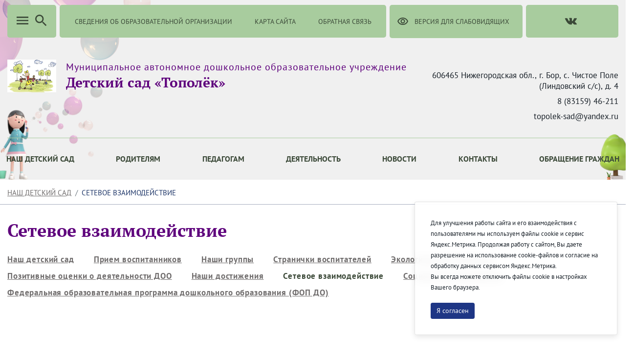

--- FILE ---
content_type: text/html;charset=UTF-8
request_url: https://topolek-sad.ru/en/networking
body_size: 132123
content:




































	
		
		
			<!DOCTYPE html>




























































<html class="ltr" dir="ltr" lang="en-US">

<head>
    <title>Сетевое взаимодействие - МАДОУ детский сад «Тополёк»</title>

    <meta content="initial-scale=1.0, width=device-width" name="viewport" />






































<meta content="text/html; charset=UTF-8" http-equiv="content-type" />












<script data-senna-track="permanent" src="/combo?browserId=chrome&minifierType=js&languageId=en_US&b=7307&t=1768959894604&/o/frontend-js-jquery-web/jquery/jquery.min.js&/o/frontend-js-jquery-web/jquery/init.js&/o/frontend-js-jquery-web/jquery/ajax.js&/o/frontend-js-jquery-web/jquery/bootstrap.bundle.min.js&/o/frontend-js-jquery-web/jquery/collapsible_search.js&/o/frontend-js-jquery-web/jquery/fm.js&/o/frontend-js-jquery-web/jquery/form.js&/o/frontend-js-jquery-web/jquery/popper.min.js&/o/frontend-js-jquery-web/jquery/side_navigation.js" type="text/javascript"></script>
<link data-senna-track="temporary" href="https://topolek-sad.ru/networking" rel="canonical" />
<link data-senna-track="temporary" href="https://topolek-sad.ru/networking" hreflang="ru-RU" rel="alternate" />
<link data-senna-track="temporary" href="https://topolek-sad.ru/en/networking" hreflang="en-US" rel="alternate" />
<link data-senna-track="temporary" href="https://topolek-sad.ru/networking" hreflang="x-default" rel="alternate" />

<meta property="og:locale" content="en_US">
<meta property="og:locale:alternate" content="en_US">
<meta property="og:locale:alternate" content="ru_RU">
<meta property="og:site_name" content="МАДОУ детский сад «Тополёк»">
<meta property="og:title" content="Сетевое взаимодействие - МАДОУ детский сад «Тополёк» - kindergarten">
<meta property="og:type" content="website">
<meta property="og:url" content="https://topolek-sad.ru/networking">


<link href="https://topolek-sad.ru/o/theme1/images/favicon.ico" rel="icon" />



<link class="lfr-css-file" data-senna-track="temporary" href="https://topolek-sad.ru/o/theme1/css/clay.css?browserId=chrome&amp;themeId=theme1_WAR_theme1&amp;minifierType=css&amp;languageId=en_US&amp;b=7307&amp;t=1768959940000" id="liferayAUICSS" rel="stylesheet" type="text/css" />



<link data-senna-track="temporary" href="/o/frontend-css-web/main.css?browserId=chrome&amp;themeId=theme1_WAR_theme1&amp;minifierType=css&amp;languageId=en_US&amp;b=7307&amp;t=1623377010573" id="liferayPortalCSS" rel="stylesheet" type="text/css" />









	

	





	



	

		<link data-senna-track="temporary" href="/combo?browserId=chrome&amp;minifierType=&amp;themeId=theme1_WAR_theme1&amp;languageId=en_US&amp;b=7307&amp;com_liferay_portal_search_web_search_bar_portlet_SearchBarPortlet_INSTANCE_FooterSearch:%2Fcss%2Fmain.css&amp;com_liferay_product_navigation_product_menu_web_portlet_ProductMenuPortlet:%2Fcss%2Fmain.css&amp;com_liferay_product_navigation_user_personal_bar_web_portlet_ProductNavigationUserPersonalBarPortlet:%2Fcss%2Fmain.css&amp;com_liferay_site_navigation_menu_web_portlet_SiteNavigationMenuPortlet_INSTANCE_primary_navigation_menu:%2Fcss%2Fmain.css&amp;t=1768959940000" id="d3709949" rel="stylesheet" type="text/css" />

	







<script data-senna-track="temporary" type="text/javascript">
	// <![CDATA[
		var Liferay = Liferay || {};

		Liferay.Browser = {
			acceptsGzip: function() {
				return true;
			},

			

			getMajorVersion: function() {
				return 131.0;
			},

			getRevision: function() {
				return '537.36';
			},
			getVersion: function() {
				return '131.0';
			},

			

			isAir: function() {
				return false;
			},
			isChrome: function() {
				return true;
			},
			isEdge: function() {
				return false;
			},
			isFirefox: function() {
				return false;
			},
			isGecko: function() {
				return true;
			},
			isIe: function() {
				return false;
			},
			isIphone: function() {
				return false;
			},
			isLinux: function() {
				return false;
			},
			isMac: function() {
				return true;
			},
			isMobile: function() {
				return false;
			},
			isMozilla: function() {
				return false;
			},
			isOpera: function() {
				return false;
			},
			isRtf: function() {
				return true;
			},
			isSafari: function() {
				return true;
			},
			isSun: function() {
				return false;
			},
			isWebKit: function() {
				return true;
			},
			isWindows: function() {
				return false;
			}
		};

		Liferay.Data = Liferay.Data || {};

		Liferay.Data.ICONS_INLINE_SVG = true;

		Liferay.Data.NAV_SELECTOR = '#navigation';

		Liferay.Data.NAV_SELECTOR_MOBILE = '#navigationCollapse';

		Liferay.Data.isCustomizationView = function() {
			return false;
		};

		Liferay.Data.notices = [
			

			
		];

		Liferay.PortletKeys = {
			DOCUMENT_LIBRARY: 'com_liferay_document_library_web_portlet_DLPortlet',
			DYNAMIC_DATA_MAPPING: 'com_liferay_dynamic_data_mapping_web_portlet_DDMPortlet',
			ITEM_SELECTOR: 'com_liferay_item_selector_web_portlet_ItemSelectorPortlet'
		};

		Liferay.PropsValues = {
			JAVASCRIPT_SINGLE_PAGE_APPLICATION_TIMEOUT: 0,
			NTLM_AUTH_ENABLED: false,
			UPLOAD_SERVLET_REQUEST_IMPL_MAX_SIZE: 2147483647
		};

		Liferay.ThemeDisplay = {

			

			
				getLayoutId: function() {
					return '39';
				},

				

				getLayoutRelativeControlPanelURL: function() {
					return '/en/group/-new-%D0%9C%D0%90%D0%94%D0%9E%D0%A3-%D0%B4%D0%B5%D1%82%D1%81%D0%BA%D0%B8%D0%B9-%D1%81%D0%B0%D0%B4-%D0%A2%D0%BE%D0%BF%D0%BE%D0%BB%D1%91%D0%BA/~/control_panel/manage';
				},

				getLayoutRelativeURL: function() {
					return '/en/networking';
				},
				getLayoutURL: function() {
					return 'https://topolek-sad.ru/en/networking';
				},
				getParentLayoutId: function() {
					return '19';
				},
				isControlPanel: function() {
					return false;
				},
				isPrivateLayout: function() {
					return 'false';
				},
				isVirtualLayout: function() {
					return false;
				},
			

			getBCP47LanguageId: function() {
				return 'en-US';
			},
			getCanonicalURL: function() {

				

				return 'https\x3a\x2f\x2ftopolek-sad\x2eru\x2fnetworking';
			},
			getCDNBaseURL: function() {
				return 'https://topolek-sad.ru';
			},
			getCDNDynamicResourcesHost: function() {
				return '';
			},
			getCDNHost: function() {
				return '';
			},
			getCompanyGroupId: function() {
				return '222957';
			},
			getCompanyId: function() {
				return '222922';
			},
			getDefaultLanguageId: function() {
				return 'ru_RU';
			},
			getDoAsUserIdEncoded: function() {
				return '';
			},
			getLanguageId: function() {
				return 'en_US';
			},
			getParentGroupId: function() {
				return '12966154';
			},
			getPathContext: function() {
				return '';
			},
			getPathImage: function() {
				return '/image';
			},
			getPathJavaScript: function() {
				return '/o/frontend-js-web';
			},
			getPathMain: function() {
				return '/en/c';
			},
			getPathThemeImages: function() {
				return 'https://topolek-sad.ru/o/theme1/images';
			},
			getPathThemeRoot: function() {
				return '/o/theme1';
			},
			getPlid: function() {
				return '495872';
			},
			getPortalURL: function() {
				return 'https://topolek-sad.ru';
			},
			getScopeGroupId: function() {
				return '12966154';
			},
			getScopeGroupIdOrLiveGroupId: function() {
				return '12966154';
			},
			getSessionId: function() {
				return '';
			},
			getSiteAdminURL: function() {
				return 'https://topolek-sad.ru/group/-new-%D0%9C%D0%90%D0%94%D0%9E%D0%A3-%D0%B4%D0%B5%D1%82%D1%81%D0%BA%D0%B8%D0%B9-%D1%81%D0%B0%D0%B4-%D0%A2%D0%BE%D0%BF%D0%BE%D0%BB%D1%91%D0%BA/~/control_panel/manage?p_p_lifecycle=0&p_p_state=maximized&p_p_mode=view';
			},
			getSiteGroupId: function() {
				return '12966154';
			},
			getURLControlPanel: function() {
				return '/en/group/control_panel?refererPlid=495872';
			},
			getURLHome: function() {
				return 'https\x3a\x2f\x2ftopolek-sad\x2eru\x2fweb\x2fguest';
			},
			getUserEmailAddress: function() {
				return '';
			},
			getUserId: function() {
				return '222925';
			},
			getUserName: function() {
				return '';
			},
			isAddSessionIdToURL: function() {
				return false;
			},
			isImpersonated: function() {
				return false;
			},
			isSignedIn: function() {
				return false;
			},
			isStateExclusive: function() {
				return false;
			},
			isStateMaximized: function() {
				return false;
			},
			isStatePopUp: function() {
				return false;
			}
		};

		var themeDisplay = Liferay.ThemeDisplay;

		Liferay.AUI = {

			

			getAvailableLangPath: function() {
				return 'available_languages.jsp?browserId=chrome&themeId=theme1_WAR_theme1&colorSchemeId=01&minifierType=js&languageId=en_US&b=7307&t=1768959880242';
			},
			getCombine: function() {
				return true;
			},
			getComboPath: function() {
				return '/combo/?browserId=chrome&minifierType=&languageId=en_US&b=7307&t=1623376995526&';
			},
			getDateFormat: function() {
				return '%m/%d/%Y';
			},
			getEditorCKEditorPath: function() {
				return '/o/frontend-editor-ckeditor-web';
			},
			getFilter: function() {
				var filter = 'raw';

				
					
						filter = 'min';
					
					
				

				return filter;
			},
			getFilterConfig: function() {
				var instance = this;

				var filterConfig = null;

				if (!instance.getCombine()) {
					filterConfig = {
						replaceStr: '.js' + instance.getStaticResourceURLParams(),
						searchExp: '\\.js$'
					};
				}

				return filterConfig;
			},
			getJavaScriptRootPath: function() {
				return '/o/frontend-js-web';
			},
			getLangPath: function() {
				return 'aui_lang.jsp?browserId=chrome&themeId=theme1_WAR_theme1&colorSchemeId=01&minifierType=js&languageId=en_US&b=7307&t=1623376995526';
			},
			getPortletRootPath: function() {
				return '/html/portlet';
			},
			getStaticResourceURLParams: function() {
				return '?browserId=chrome&minifierType=&languageId=en_US&b=7307&t=1623376995526';
			}
		};

		Liferay.authToken = 'Hex01qVm';

		

		Liferay.currentURL = '\x2fen\x2fnetworking';
		Liferay.currentURLEncoded = '\x252Fen\x252Fnetworking';
	// ]]>
</script>

<script src="/o/js_loader_config?t=1768959894463" type="text/javascript"></script>
<script data-senna-track="permanent" src="/combo?browserId=chrome&minifierType=js&languageId=en_US&b=7307&t=1623376995526&/o/frontend-js-aui-web/aui/aui/aui.js&/o/frontend-js-aui-web/liferay/modules.js&/o/frontend-js-aui-web/liferay/aui_sandbox.js&/o/frontend-js-aui-web/aui/attribute-base/attribute-base.js&/o/frontend-js-aui-web/aui/attribute-complex/attribute-complex.js&/o/frontend-js-aui-web/aui/attribute-core/attribute-core.js&/o/frontend-js-aui-web/aui/attribute-observable/attribute-observable.js&/o/frontend-js-aui-web/aui/attribute-extras/attribute-extras.js&/o/frontend-js-aui-web/aui/event-custom-base/event-custom-base.js&/o/frontend-js-aui-web/aui/event-custom-complex/event-custom-complex.js&/o/frontend-js-aui-web/aui/oop/oop.js&/o/frontend-js-aui-web/aui/aui-base-lang/aui-base-lang.js&/o/frontend-js-aui-web/liferay/dependency.js&/o/frontend-js-aui-web/liferay/util.js&/o/frontend-js-web/loader/config.js&/o/frontend-js-web/loader/loader.js&/o/frontend-js-web/liferay/dom_task_runner.js&/o/frontend-js-web/liferay/events.js&/o/frontend-js-web/liferay/lazy_load.js&/o/frontend-js-web/liferay/liferay.js&/o/frontend-js-web/liferay/global.bundle.js&/o/frontend-js-web/liferay/portlet.js&/o/frontend-js-web/liferay/workflow.js" type="text/javascript"></script>




	

	<script data-senna-track="temporary" src="/o/js_bundle_config?t=1768959902845" type="text/javascript"></script>


<script data-senna-track="temporary" type="text/javascript">
	// <![CDATA[
		
			
				
				
			
		

		

		
	// ]]>
</script>





	
		

			

			
		
		
	



	
		
		

			

			
		
	












	

	





	



	



















<link class="lfr-css-file" data-senna-track="temporary" href="https://topolek-sad.ru/o/theme1/css/main.css?browserId=chrome&amp;themeId=theme1_WAR_theme1&amp;minifierType=css&amp;languageId=en_US&amp;b=7307&amp;t=1768959940000" id="liferayThemeCSS" rel="stylesheet" type="text/css" />








	<style data-senna-track="temporary" type="text/css">

		

			

		

			

		

			

		

			

		

			

		

			

		

			

		

			

				

					

#p_p_id_com_liferay_site_navigation_menu_web_portlet_SiteNavigationMenuPortlet_INSTANCE_third_level_menu_navigation_menu_ .portlet-content {
background-color: #;
border-top-color: #;
border-right-color: #;
border-bottom-color: #;
border-left-color: #;
color: #
}




				

			

		

			

		

	</style>


<link href="/o/commerce-frontend-js/styles/main.css" rel="stylesheet" type="text/css" /><style data-senna-track="temporary" type="text/css">
</style>
<script type="text/javascript">
// <![CDATA[
Liferay.SPA = Liferay.SPA || {};
Liferay.SPA.cacheExpirationTime = -1;
Liferay.SPA.clearScreensCache = false;
Liferay.SPA.debugEnabled = false;
Liferay.SPA.excludedPaths = ["/c/document_library","/documents","/image"];
Liferay.SPA.loginRedirect = '';
Liferay.SPA.navigationExceptionSelectors = ':not([target="_blank"]):not([data-senna-off]):not([data-resource-href]):not([data-cke-saved-href]):not([data-cke-saved-href])';
Liferay.SPA.requestTimeout = 0;
Liferay.SPA.userNotification = {
	message: 'It looks like this is taking longer than expected.',
	timeout: 30000,
	title: 'Oops'
};
// ]]>
</script><script type="text/javascript">
// <![CDATA[
Liferay.Loader.require('frontend-js-spa-web@4.0.32/liferay/init.es', function(frontendJsSpaWeb4032LiferayInitEs) {
try {
(function() {
var frontendJsSpaWebLiferayInitEs = frontendJsSpaWeb4032LiferayInitEs;
frontendJsSpaWebLiferayInitEs.default.init(
	function(app) {
		app.setPortletsBlacklist({"com_liferay_nested_portlets_web_portlet_NestedPortletsPortlet":true,"com_liferay_site_navigation_directory_web_portlet_SitesDirectoryPortlet":true,"com_liferay_login_web_portlet_LoginPortlet":true,"com_liferay_login_web_portlet_FastLoginPortlet":true});
		app.setValidStatusCodes([221,490,494,499,491,492,493,495,220]);
	}
);
})();
} catch (err) {
	console.error(err);
}
});
// ]]>
</script>



















<script data-senna-track="temporary" type="text/javascript">
	if (window.Analytics) {
		window._com_liferay_document_library_analytics_isViewFileEntry = false;
	}
</script>







<script type="text/javascript">
// <![CDATA[
Liferay.on(
	'ddmFieldBlur', function(event) {
		if (window.Analytics) {
			Analytics.send(
				'fieldBlurred',
				'Form',
				{
					fieldName: event.fieldName,
					focusDuration: event.focusDuration,
					formId: event.formId,
					page: event.page
				}
			);
		}
	}
);

Liferay.on(
	'ddmFieldFocus', function(event) {
		if (window.Analytics) {
			Analytics.send(
				'fieldFocused',
				'Form',
				{
					fieldName: event.fieldName,
					formId: event.formId,
					page: event.page
				}
			);
		}
	}
);

Liferay.on(
	'ddmFormPageShow', function(event) {
		if (window.Analytics) {
			Analytics.send(
				'pageViewed',
				'Form',
				{
					formId: event.formId,
					page: event.page,
					title: event.title
				}
			);
		}
	}
);

Liferay.on(
	'ddmFormSubmit', function(event) {
		if (window.Analytics) {
			Analytics.send(
				'formSubmitted',
				'Form',
				{
					formId: event.formId
				}
			);
		}
	}
);

Liferay.on(
	'ddmFormView', function(event) {
		if (window.Analytics) {
			Analytics.send(
				'formViewed',
				'Form',
				{
					formId: event.formId,
					title: event.title
				}
			);
		}
	}
);
// ]]>
</script>








    <link rel="stylesheet" href="https://topolek-sad.ru/o/theme1/css/normalize.css?v=2.0.35">
    <link rel="stylesheet" href="https://topolek-sad.ru/o/theme1/css/bootstrap-grid.css?v=2.0.35">
    <link rel="stylesheet" href="https://topolek-sad.ru/o/theme1/js/slick/slick-theme.css?v=2.0.35">
    <link rel="stylesheet" href="https://topolek-sad.ru/o/theme1/css/bvi/bvi.min.css?v=2.0.35" type="text/css">

    <link rel="stylesheet" href="https://topolek-sad.ru/o/theme1/css/videojs/video-js.css?v=2.0.35">
    <link rel="stylesheet" href="https://topolek-sad.ru/o/theme1/css/videojs/videojs-vjsdownload.css?v=2.0.35">
    <link rel="stylesheet" href="https://topolek-sad.ru/o/theme1/css/videojs/videojs-share.css?v=2.0.35">
    <link rel="stylesheet" href="https://topolek-sad.ru/o/theme1/css/videojs/videojs-overlay.css?v=2.0.35">
        <link rel="stylesheet" href="https://topolek-sad.ru/o/theme1/css/theme/dou.css?v=2.0.35">
</head>

<body class="chrome controls-visible  yui3-skin-sam signed-out public-page site">


















































	<nav aria-label="Quick Links" class="quick-access-nav" id="glvw_quickAccessNav">
		<h1 class="hide-accessible">Navigation</h1>

		<ul>
			
				<li><a href="#main-content">Skip to Content</a></li>
			

			
		</ul>
	</nav>

















































































<header class="avo-header ">
    <div class="avo-header-top">
        <div class="container">
                    <div class="mobile_nav_block show_on_mobile">
                        <div class="col-auto">
                            <a class="avo-btn" href="https://topolek-sad.ru/en/information-about-the-educational-organization">
                                <span>
                                    Сведения об образовательной организации
                                </span>
                            </a>
                        </div>
                    </div>

                <div class="row flex mobile_nav_block">

                    <div class="col-auto flex">
                        <a href="javascript:" class="avo-btn js-menu-btn menu_btn">
                            <svg class="" width="32" height="32" viewBox="0 0 32 32" fill="none" xmlns="http://www.w3.org/2000/svg"><path d="M4 24H28V21.3333H4V24ZM4 17.3333H28V14.6667H4V17.3333ZM4 8V10.6667H28V8H4Z" fill="#3B4938"/></svg>
                        </a>
                        <a href="javascript:" class="avo-btn search-btn js-search-btn">
                            <svg class="search_icon" width="32" height="32" viewBox="0 0 32 32" fill="none" xmlns="http://www.w3.org/2000/svg">
                                <path d="M20.6667 18.6667H19.6133L19.24 18.3067C20.5467 16.7867 21.3333 14.8133 21.3333 12.6667C21.3333 7.88 17.4533 4 12.6667 4C7.88 4 4 7.88 4 12.6667C4 17.4533 7.88 21.3333 12.6667 21.3333C14.8133 21.3333 16.7867 20.5467 18.3067 19.24L18.6667 19.6133V20.6667L25.3333 27.32L27.32 25.3333L20.6667 18.6667ZM12.6667 18.6667C9.34667 18.6667 6.66667 15.9867 6.66667 12.6667C6.66667 9.34667 9.34667 6.66667 12.6667 6.66667C15.9867 6.66667 18.6667 9.34667 18.6667 12.6667C18.6667 15.9867 15.9867 18.6667 12.6667 18.6667Z" fill="#3B4938"/>
                            </svg>
                            <svg class="close_icon" width="20" height="20" viewBox="0 0 20 20" fill="none" xmlns="http://www.w3.org/2000/svg" style="margin: 0 6px;">
                                <path d="M19.3332 2.54663L17.4532 0.666626L9.99984 8.11996L2.5465 0.666626L0.666504 2.54663L8.11984 9.99996L0.666504 17.4533L2.5465 19.3333L9.99984 11.88L17.4532 19.3333L19.3332 17.4533L11.8798 9.99996L19.3332 2.54663Z" fill="#3B4938"/>
                            </svg>
                        </a>
                    </div>
                    <div class="container container_search">
                        <div class="js-search-box search-box">
                            <div class="menu-search">








































	

	<div class="portlet-boundary portlet-boundary_com_liferay_portal_search_web_search_bar_portlet_SearchBarPortlet_  portlet-static portlet-static-end portlet-decorate portlet-search-bar " id="p_p_id_com_liferay_portal_search_web_search_bar_portlet_SearchBarPortlet_INSTANCE_FooterSearch_">
		<span id="p_com_liferay_portal_search_web_search_bar_portlet_SearchBarPortlet_INSTANCE_FooterSearch"></span>




	

	
		
			






































	
	
	
		

<section class="portlet" id="portlet_com_liferay_portal_search_web_search_bar_portlet_SearchBarPortlet_INSTANCE_FooterSearch">


    <div class="portlet-content">

        <div class="autofit-float autofit-row portlet-header">
            <div class="autofit-col autofit-col-expand">
                <h2 class="portlet-title-text">Search Bar</h2>
            </div>

            <div class="autofit-col autofit-col-end">
                <div class="autofit-section">
                </div>
            </div>
        </div>

        
			<div class=" portlet-content-container">
				


	<div class="portlet-body">



	
		
			
			
				
					



















































	

				

				
					
					
						


	

		


















	
	
		





























































<form action="/en/networking" class="form  " data-fm-namespace="_com_liferay_portal_search_web_search_bar_portlet_SearchBarPortlet_INSTANCE_FooterSearch_" id="_com_liferay_portal_search_web_search_bar_portlet_SearchBarPortlet_INSTANCE_FooterSearch_fm" method="get" name="_com_liferay_portal_search_web_search_bar_portlet_SearchBarPortlet_INSTANCE_FooterSearch_fm" >
	

	






































































	
	
	
	
	
	
	
	

		

		
			
			
			
			
				<input  class="field form-control"  id="_com_liferay_portal_search_web_search_bar_portlet_SearchBarPortlet_INSTANCE_FooterSearch_formDate"    name="_com_liferay_portal_search_web_search_bar_portlet_SearchBarPortlet_INSTANCE_FooterSearch_formDate"     type="hidden" value="1768964188068"   />
			
		

		
	









			

			

			


































				<fieldset class="fieldset search-bar" ><div class="">
					






































































	
	
	
	
	
	
	
	

		

		
			
			
			
			
				<input  class="field search-bar-empty-search-input form-control"  id="_com_liferay_portal_search_web_search_bar_portlet_SearchBarPortlet_INSTANCE_FooterSearch_emptySearchEnabled"    name="_com_liferay_portal_search_web_search_bar_portlet_SearchBarPortlet_INSTANCE_FooterSearch_emptySearchEnabled"     type="hidden" value="false"   />
			
		

		
	










					<div class="input-group search-bar-simple">
						
							
							
								<div class="input-group-item search-bar-keywords-input-wrapper">
									<input class="form-control input-group-inset input-group-inset-after search-bar-keywords-input" data-qa-id="searchInput" id="dkrk___q" name="q" placeholder="Search..." title="Search" type="text" value="" />

									






































































	
	
	
	
	
	
	
	

		

		
			
			
			
			
				<input  class="field form-control"  id="_com_liferay_portal_search_web_search_bar_portlet_SearchBarPortlet_INSTANCE_FooterSearch_scope"    name="_com_liferay_portal_search_web_search_bar_portlet_SearchBarPortlet_INSTANCE_FooterSearch_scope"     type="hidden" value=""   />
			
		

		
	










									<div class="input-group-inset-item input-group-inset-item-after">
										<button class="btn btn-monospaced btn-unstyled"type="submit" aria-label="Submit" ><span class="inline-item"><svg class="lexicon-icon lexicon-icon-search" role="presentation" viewBox="0 0 512 512"><use xlink:href="https://topolek-sad.ru/o/theme1/images/clay/icons.svg#search" /></svg></span></button>
									</div>
								</div>
							
						
					</div>
				</div></fieldset>
			
		



























































	

	
</form>



<script type="text/javascript">
// <![CDATA[
AUI().use('liferay-form', function(A) {(function() {var $ = AUI.$;var _ = AUI._;
	Liferay.Form.register(
		{
			id: '_com_liferay_portal_search_web_search_bar_portlet_SearchBarPortlet_INSTANCE_FooterSearch_fm'

			
				, fieldRules: [

					

				]
			

			

			, validateOnBlur: true
		}
	);

	var onDestroyPortlet = function(event) {
		if (event.portletId === 'com_liferay_portal_search_web_search_bar_portlet_SearchBarPortlet_INSTANCE_FooterSearch') {
			delete Liferay.Form._INSTANCES['_com_liferay_portal_search_web_search_bar_portlet_SearchBarPortlet_INSTANCE_FooterSearch_fm'];
		}
	};

	Liferay.on('destroyPortlet', onDestroyPortlet);

	

	Liferay.fire(
		'_com_liferay_portal_search_web_search_bar_portlet_SearchBarPortlet_INSTANCE_FooterSearch_formReady',
		{
			formName: '_com_liferay_portal_search_web_search_bar_portlet_SearchBarPortlet_INSTANCE_FooterSearch_fm'
		}
	);
})();});
// ]]>
</script>

		<script type="text/javascript">
// <![CDATA[
AUI().use('liferay-search-bar', function(A) {(function() {var $ = AUI.$;var _ = AUI._;
			new Liferay.Search.SearchBar(A.one('#_com_liferay_portal_search_web_search_bar_portlet_SearchBarPortlet_INSTANCE_FooterSearch_fm'));
		})();});
// ]]>
</script>
	


	
	

					
				
			
		
	
	



	</div>

			</div>
		
    </div>
</section>
	

		
		
	







	</div>






                            </div>
                        </div>
                    </div>

    <div class="col-auto flex">
    <div class="col-auto hide_on_mobile">
        <a class="avo-btn" href="https://topolek-sad.ru/en/information-about-the-educational-organization">
            <svg width="24" height="24" viewBox="0 0 24 24" xmlns="http://www.w3.org/2000/svg">
            <path d="M4 10.5a1.5 1.5 0 100 3 1.5 1.5 0 000-3zm0-6a1.5 1.5 0 100 3 1.5 1.5 0 000-3zm0 12c-.8 0-1.5.7-1.5 1.5s.7 1.5 1.5 1.5 1.5-.7 1.5-1.5-.7-1.5-1.5-1.5zM7 19h14v-2H7v2zm0-6h14v-2H7v2zm0-8v2h14V5H7z"/>
            </svg>
            <span>
                Сведения об образовательной организации
            </span>
        </a>
    </div>
    <div class="col-auto hide_on_mobile">
        <a class="avo-btn" href="https://topolek-sad.ru/en/site-map">
            <svg width="24" height="24" viewBox="0 0 24 24" xmlns="http://www.w3.org/2000/svg">
                <path d="M22 11V3H15V6H9V3H2V11H9V8H11V18H15V21H22V13H15V16H13V8H15V11H22ZM7 9H4V5H7V9ZM17 15H20V19H17V15ZM17 5H20V9H17V5Z" />
            </svg>
            <span>Карта сайта</span>
        </a>
    </div>
    <div class="col-auto">
        <a class="avo-btn avo-btn__important" href="https://topolek-sad.ru/en/feedback" target="_blank">
            <svg width="24" height="24" viewBox="0 0 24 24" xmlns="http://www.w3.org/2000/svg">
            <path d="M11 12a4 4 0 100-8 4 4 0 000 8zm0-6a2 2 0 012 2 2 2 0 01-2 2 2 2 0 01-2-2c0-1.1.9-2 2-2zM5 18c.2-.6 2.6-1.7 5-2l2-2h-1c-2.7 0-8 1.3-8 4v2h9l-2-2H5zm15.6-5.5l-5.1 5.2-2.1-2.1L12 17l3.5 3.5 6.5-6.6-1.4-1.4z"/>
            </svg>
            <span>Обратная связь</span>
        </a>
    </div>
    </div>
<div class="col-auto hide_on_mobile">
    <a class="js-visual-assistent avo-btn" href="javascript:">
        <svg width="24" height="24" viewBox="0 0 24 24" xmlns="http://www.w3.org/2000/svg">
        <path d="M12 6c3.8 0 7.2 2.1 8.8 5.5A9.8 9.8 0 0112 17a9.8 9.8 0 01-8.8-5.5C4.8 8.1 8.2 6 12 6zm0-2C7 4 2.7 7.1 1 11.5a11.8 11.8 0 0022 0C21.3 7.1 17 4 12 4zm0 5a2.5 2.5 0 110 5 2.5 2.5 0 010-5zm0-2a4.5 4.5 0 100 9 4.5 4.5 0 000-9z"/>
        </svg>
        <span>Версия для слабовидящих</span>
    </a>
</div>
                    <div class="col-auto">
<div class="avo-socials">
        <a class="avo-btn vk-link" href="https://vk.com/public214585110" target="_blank">
        <svg fill="none" height="15" viewbox="0 0 36 22" width="26" xmlns="http://www.w3.org/2000/svg">
            <path clip-rule="evenodd" d="M17.4437 20.9137H19.5746C19.5746 20.9137 20.2186 20.8441 20.5461 20.4946C20.8495 20.1762 20.8402 19.5796 20.8402 19.5796C20.8402 19.5796 20.7974 16.7669 22.1243 16.3533C23.4512 15.9398 25.1131 19.0709 26.8942 20.2732C28.2397 21.1882 29.2633 20.9832 29.2633 20.9832L34.0239 20.9173C34.0239 20.9173 36.5139 20.7655 35.3266 18.8403C35.2298 18.6829 34.638 17.4166 31.7906 14.8143C28.8129 12.0913 29.2056 12.5305 32.803 7.81825C34.9879 4.9415 35.87 3.19386 35.5964 2.4399C35.3359 1.72986 33.7242 1.91286 33.7242 1.91286L28.3644 1.9458C28.1266 1.9181 27.8857 1.96012 27.6721 2.06658C27.4684 2.21267 27.3057 2.40724 27.1994 2.63205C26.6442 4.04863 25.9823 5.4225 25.2192 6.74221C22.8315 10.7279 21.8693 10.9384 21.4971 10.6913C20.5889 10.1131 20.816 8.37274 20.816 7.13749C20.816 3.27438 21.4115 1.66398 19.6547 1.24674C19.0629 1.10766 18.6348 1.01799 17.1441 0.997863C15.231 0.979563 13.6081 0.997863 12.6962 1.44621C12.0858 1.74267 11.6149 2.39781 11.9108 2.43624C12.2663 2.48199 13.0684 2.64852 13.4927 3.21765C14.051 3.94964 14.0231 5.59664 14.0231 5.59664C14.0231 5.59664 14.3302 10.1478 13.2768 10.7151C12.5548 11.1013 11.5628 10.3107 9.43564 6.68914C8.71312 5.43275 8.07346 4.13199 7.52062 2.79492C7.42057 2.56692 7.26684 2.36558 7.0721 2.20749C6.82339 2.04448 6.5435 1.93302 6.24952 1.87992L1.1614 1.91286C1.1614 1.91286 0.396509 1.93482 0.117351 2.26239C-0.133891 2.55336 0.0968799 3.1536 0.0968799 3.1536C0.0968799 3.1536 4.09442 12.3292 8.60003 16.9517C12.7409 21.1918 17.4437 20.9137 17.4437 20.9137Z" fill="#B8BCCB" fill-rule="evenodd"/>
        </svg>
    </a>
</div>
                    </div>
                </div>

        </div>
    </div>

    <div class="avo-header-middle">
            <div class="container">

                <div class="site-title-section flex">

                    <div class="flex">
                        <a href="https://topolek-sad.ru/en">
                            <img alt="" src="/image/layout_set_logo?img_id=13331030&amp;t=1768964187596" />
                        </a>
                        <a href="https://topolek-sad.ru/en" class="hide_on_mobile">
                                <span class="subtitle">Муниципальное автономное дошкольное образовательное учреждение</span>
                                <strong class="title">Детский сад  «Тополёк»</strong>
                        </a>
                        <a href="https://topolek-sad.ru/en" class="hide_on_desktop">
                                <strong class="title">МАДОУ Детский сад  «Тополёк»</strong>
                        </a>
                    </div>
                    <div class="site_header_address hide_on_mobile text-right">
                            <p>606465 Нижегородская обл., г. Бор, с. Чистое Поле (Линдовский с/с), д. 4</p>
                            <p>8 (83159) 46-211</p>
                            <p>topolek-sad@yandex.ru</p>
                    </div>
                </div>

            </div><!--/ container -->

<nav class="avo-menu flex hide_on_login_page hide_on_mobile">
    <div class="container">
        <div class="row flex">
            <div class="menu">








































	

	<div class="portlet-boundary portlet-boundary_com_liferay_site_navigation_menu_web_portlet_SiteNavigationMenuPortlet_  portlet-static portlet-static-end portlet-decorate portlet-navigation " id="p_p_id_com_liferay_site_navigation_menu_web_portlet_SiteNavigationMenuPortlet_INSTANCE_primary_navigation_menu_">
		<span id="p_com_liferay_site_navigation_menu_web_portlet_SiteNavigationMenuPortlet_INSTANCE_primary_navigation_menu"></span>




	

	
		
			






































	
	
	
		

<section class="portlet" id="portlet_com_liferay_site_navigation_menu_web_portlet_SiteNavigationMenuPortlet_INSTANCE_primary_navigation_menu">


    <div class="portlet-content">

        <div class="autofit-float autofit-row portlet-header">
            <div class="autofit-col autofit-col-expand">
                <h2 class="portlet-title-text">Navigation Menu</h2>
            </div>

            <div class="autofit-col autofit-col-end">
                <div class="autofit-section">
                </div>
            </div>
        </div>

        
			<div class=" portlet-content-container">
				


	<div class="portlet-body">



	
		
			
			
				
					



















































	

				

				
					
					
						


	

		




















	
	
		

	<div class="pragm-hor-menu" id="navbar_com_liferay_site_navigation_menu_web_portlet_SiteNavigationMenuPortlet_INSTANCE_primary_navigation_menu">
		<ul aria-label="Site Pages" class="navbar-blank navbar-nav navbar-site" role="menubar" style="">






					<li class="lfr-nav-item nav-item dropdown selected active" id="layout_com_liferay_site_navigation_menu_web_portlet_SiteNavigationMenuPortlet_INSTANCE_primary_navigation_menu_19" role="presentation">
						<a aria-labelledby="layout_com_liferay_site_navigation_menu_web_portlet_SiteNavigationMenuPortlet_INSTANCE_primary_navigation_menu_19" aria-haspopup='true' class="nav-link text-truncate dropdown-toggle" href='https://topolek-sad.ru/en/kindergarten'  role="menuitem">
							<span class="text-truncate"> Наш детский сад</span>
						</a>

                            <ul aria-expanded="false" class="child-menu dropdown-menu child-menu-wrapper" role="menu">
                                <div class="container flex">
                                    <li>
                                        <h3>Наш детский сад</h3>
                                    </li>
                                    <div class="child-menu-wrapper-items">



		<li class="" id="layout_com_liferay_site_navigation_menu_web_portlet_SiteNavigationMenuPortlet_INSTANCE_primary_navigation_menu_33" role="presentation">
			<a aria-labelledby="layout_com_liferay_site_navigation_menu_web_portlet_SiteNavigationMenuPortlet_INSTANCE_primary_navigation_menu_33" class="dropdown-item" href="https://topolek-sad.ru/en/kindergarten"  role="menuitem">Наш детский сад</a>
		</li>



		<li class="" id="layout_com_liferay_site_navigation_menu_web_portlet_SiteNavigationMenuPortlet_INSTANCE_primary_navigation_menu_73" role="presentation">
			<a aria-labelledby="layout_com_liferay_site_navigation_menu_web_portlet_SiteNavigationMenuPortlet_INSTANCE_primary_navigation_menu_73" class="dropdown-item" href="https://topolek-sad.ru/en/reception-of-pupils"  role="menuitem">Прием воспитанников</a>
		</li>



		<li class="" id="layout_com_liferay_site_navigation_menu_web_portlet_SiteNavigationMenuPortlet_INSTANCE_primary_navigation_menu_34" role="presentation">
			<a aria-labelledby="layout_com_liferay_site_navigation_menu_web_portlet_SiteNavigationMenuPortlet_INSTANCE_primary_navigation_menu_34" class="dropdown-item" href="https://topolek-sad.ru/en/our-groups"  role="menuitem">Наши группы</a>
		</li>



		<li class="" id="layout_com_liferay_site_navigation_menu_web_portlet_SiteNavigationMenuPortlet_INSTANCE_primary_navigation_menu_35" role="presentation">
			<a aria-labelledby="layout_com_liferay_site_navigation_menu_web_portlet_SiteNavigationMenuPortlet_INSTANCE_primary_navigation_menu_35" class="dropdown-item" href="https://topolek-sad.ru/en/pages-of-educators"  role="menuitem">Странички воспитателей</a>
		</li>



		<li class="" id="layout_com_liferay_site_navigation_menu_web_portlet_SiteNavigationMenuPortlet_INSTANCE_primary_navigation_menu_36" role="presentation">
			<a aria-labelledby="layout_com_liferay_site_navigation_menu_web_portlet_SiteNavigationMenuPortlet_INSTANCE_primary_navigation_menu_36" class="dropdown-item" href="https://topolek-sad.ru/en/environmental-page"  role="menuitem">Экологическая страничка</a>
		</li>



		<li class="" id="layout_com_liferay_site_navigation_menu_web_portlet_SiteNavigationMenuPortlet_INSTANCE_primary_navigation_menu_37" role="presentation">
			<a aria-labelledby="layout_com_liferay_site_navigation_menu_web_portlet_SiteNavigationMenuPortlet_INSTANCE_primary_navigation_menu_37" class="dropdown-item" href="https://topolek-sad.ru/en/positive-assessments-about-the-activities-of-the-doo"  role="menuitem">Позитивные оценки о деятельности ДОО</a>
		</li>



		<li class="" id="layout_com_liferay_site_navigation_menu_web_portlet_SiteNavigationMenuPortlet_INSTANCE_primary_navigation_menu_38" role="presentation">
			<a aria-labelledby="layout_com_liferay_site_navigation_menu_web_portlet_SiteNavigationMenuPortlet_INSTANCE_primary_navigation_menu_38" class="dropdown-item" href="https://topolek-sad.ru/en/our-achievements"  role="menuitem">Наши достижения</a>
		</li>



		<li class="active selected" id="layout_com_liferay_site_navigation_menu_web_portlet_SiteNavigationMenuPortlet_INSTANCE_primary_navigation_menu_39" role="presentation">
			<a aria-labelledby="layout_com_liferay_site_navigation_menu_web_portlet_SiteNavigationMenuPortlet_INSTANCE_primary_navigation_menu_39" class="dropdown-item" href="https://topolek-sad.ru/en/networking"  role="menuitem">Сетевое взаимодействие</a>
		</li>



		<li class="" id="layout_com_liferay_site_navigation_menu_web_portlet_SiteNavigationMenuPortlet_INSTANCE_primary_navigation_menu_40" role="presentation">
			<a aria-labelledby="layout_com_liferay_site_navigation_menu_web_portlet_SiteNavigationMenuPortlet_INSTANCE_primary_navigation_menu_40" class="dropdown-item" href="https://topolek-sad.ru/en/social-partnership"  role="menuitem">Социальное партнерство</a>
		</li>



		<li class="" id="layout_com_liferay_site_navigation_menu_web_portlet_SiteNavigationMenuPortlet_INSTANCE_primary_navigation_menu_69" role="presentation">
			<a aria-labelledby="layout_com_liferay_site_navigation_menu_web_portlet_SiteNavigationMenuPortlet_INSTANCE_primary_navigation_menu_69" class="dropdown-item" href="https://topolek-sad.ru/en/fop-do"  role="menuitem">Федеральная образовательная программа дошкольного образования (ФОП ДО)</a>
		</li>

                                    </div>
                                </div>
                            </ul>
					</li>






					<li class="lfr-nav-item nav-item dropdown" id="layout_com_liferay_site_navigation_menu_web_portlet_SiteNavigationMenuPortlet_INSTANCE_primary_navigation_menu_21" role="presentation">
						<a aria-labelledby="layout_com_liferay_site_navigation_menu_web_portlet_SiteNavigationMenuPortlet_INSTANCE_primary_navigation_menu_21" aria-haspopup='true' class="nav-link text-truncate dropdown-toggle" href='https://topolek-sad.ru/en/for-parents'  role="menuitem">
							<span class="text-truncate"> Родителям</span>
						</a>

                            <ul aria-expanded="false" class="child-menu dropdown-menu child-menu-wrapper" role="menu">
                                <div class="container flex">
                                    <li>
                                        <h3>Родителям</h3>
                                    </li>
                                    <div class="child-menu-wrapper-items">



		<li class="" id="layout_com_liferay_site_navigation_menu_web_portlet_SiteNavigationMenuPortlet_INSTANCE_primary_navigation_menu_20" role="presentation">
			<a aria-labelledby="layout_com_liferay_site_navigation_menu_web_portlet_SiteNavigationMenuPortlet_INSTANCE_primary_navigation_menu_20" class="dropdown-item" href="https://topolek-sad.ru/en/for-parents"  role="menuitem">Родителям</a>
		</li>



		<li class="" id="layout_com_liferay_site_navigation_menu_web_portlet_SiteNavigationMenuPortlet_INSTANCE_primary_navigation_menu_74" role="presentation">
			<a aria-labelledby="layout_com_liferay_site_navigation_menu_web_portlet_SiteNavigationMenuPortlet_INSTANCE_primary_navigation_menu_74" class="dropdown-item" href="https://topolek-sad.ru/en/parent-education-program"  role="menuitem">Программа просвещения родителей</a>
		</li>



		<li class="" id="layout_com_liferay_site_navigation_menu_web_portlet_SiteNavigationMenuPortlet_INSTANCE_primary_navigation_menu_68" role="presentation">
			<a aria-labelledby="layout_com_liferay_site_navigation_menu_web_portlet_SiteNavigationMenuPortlet_INSTANCE_primary_navigation_menu_68" class="dropdown-item" href="https://topolek-sad.ru/en/admission-of-citizens-to-study-in-pre-school"  role="menuitem">Прием граждан на обучение в ДОУ</a>
		</li>



		<li class="" id="layout_com_liferay_site_navigation_menu_web_portlet_SiteNavigationMenuPortlet_INSTANCE_primary_navigation_menu_22" role="presentation">
			<a aria-labelledby="layout_com_liferay_site_navigation_menu_web_portlet_SiteNavigationMenuPortlet_INSTANCE_primary_navigation_menu_22" class="dropdown-item" href="https://topolek-sad.ru/en/-remote-kindergarten-"  role="menuitem">«Дистанционный детский сад»</a>
		</li>



		<li class="" id="layout_com_liferay_site_navigation_menu_web_portlet_SiteNavigationMenuPortlet_INSTANCE_primary_navigation_menu_23" role="presentation">
			<a aria-labelledby="layout_com_liferay_site_navigation_menu_web_portlet_SiteNavigationMenuPortlet_INSTANCE_primary_navigation_menu_23" class="dropdown-item" href="https://topolek-sad.ru/en/interactive-surveys"  role="menuitem">Интерактивные опросы</a>
		</li>



		<li class="" id="layout_com_liferay_site_navigation_menu_web_portlet_SiteNavigationMenuPortlet_INSTANCE_primary_navigation_menu_24" role="presentation">
			<a aria-labelledby="layout_com_liferay_site_navigation_menu_web_portlet_SiteNavigationMenuPortlet_INSTANCE_primary_navigation_menu_24" class="dropdown-item" href="https://topolek-sad.ru/en/consulting-center"  role="menuitem">Консультационный центр</a>
		</li>



		<li class="" id="layout_com_liferay_site_navigation_menu_web_portlet_SiteNavigationMenuPortlet_INSTANCE_primary_navigation_menu_25" role="presentation">
			<a aria-labelledby="layout_com_liferay_site_navigation_menu_web_portlet_SiteNavigationMenuPortlet_INSTANCE_primary_navigation_menu_25" class="dropdown-item" href="https://topolek-sad.ru/en/medical-page"  role="menuitem">Медицинская страница</a>
		</li>



		<li class="" id="layout_com_liferay_site_navigation_menu_web_portlet_SiteNavigationMenuPortlet_INSTANCE_primary_navigation_menu_26" role="presentation">
			<a aria-labelledby="layout_com_liferay_site_navigation_menu_web_portlet_SiteNavigationMenuPortlet_INSTANCE_primary_navigation_menu_26" class="dropdown-item" href="https://topolek-sad.ru/en/methodological-recommendations-to-parents-during-the-period-of-self-isolation"  role="menuitem">Методические рекомендации родителям в период самоизоляции</a>
		</li>



		<li class="" id="layout_com_liferay_site_navigation_menu_web_portlet_SiteNavigationMenuPortlet_INSTANCE_primary_navigation_menu_28" role="presentation">
			<a aria-labelledby="layout_com_liferay_site_navigation_menu_web_portlet_SiteNavigationMenuPortlet_INSTANCE_primary_navigation_menu_28" class="dropdown-item" href="https://topolek-sad.ru/en/photo-gallery"  role="menuitem">Фотогалерея</a>
		</li>

                                    </div>
                                </div>
                            </ul>
					</li>






					<li class="lfr-nav-item nav-item dropdown" id="layout_com_liferay_site_navigation_menu_web_portlet_SiteNavigationMenuPortlet_INSTANCE_primary_navigation_menu_30" role="presentation">
						<a aria-labelledby="layout_com_liferay_site_navigation_menu_web_portlet_SiteNavigationMenuPortlet_INSTANCE_primary_navigation_menu_30" aria-haspopup='true' class="nav-link text-truncate dropdown-toggle" href='https://topolek-sad.ru/en/certification-of-teaching-staff'  role="menuitem">
							<span class="text-truncate"> Педагогам</span>
						</a>

                            <ul aria-expanded="false" class="child-menu dropdown-menu child-menu-wrapper" role="menu">
                                <div class="container flex">
                                    <li>
                                        <h3>Педагогам</h3>
                                    </li>
                                    <div class="child-menu-wrapper-items">



		<li class="" id="layout_com_liferay_site_navigation_menu_web_portlet_SiteNavigationMenuPortlet_INSTANCE_primary_navigation_menu_49" role="presentation">
			<a aria-labelledby="layout_com_liferay_site_navigation_menu_web_portlet_SiteNavigationMenuPortlet_INSTANCE_primary_navigation_menu_49" class="dropdown-item" href="https://topolek-sad.ru/en/certification-of-teaching-staff"  role="menuitem">Аттестация педагогических работников</a>
		</li>



		<li class="" id="layout_com_liferay_site_navigation_menu_web_portlet_SiteNavigationMenuPortlet_INSTANCE_primary_navigation_menu_50" role="presentation">
			<a aria-labelledby="layout_com_liferay_site_navigation_menu_web_portlet_SiteNavigationMenuPortlet_INSTANCE_primary_navigation_menu_50" class="dropdown-item" href="https://topolek-sad.ru/en/trade-union"  role="menuitem">Профсоюз</a>
		</li>



		<li class="" id="layout_com_liferay_site_navigation_menu_web_portlet_SiteNavigationMenuPortlet_INSTANCE_primary_navigation_menu_70" role="presentation">
			<a aria-labelledby="layout_com_liferay_site_navigation_menu_web_portlet_SiteNavigationMenuPortlet_INSTANCE_primary_navigation_menu_70" class="dropdown-item" href="https://topolek-sad.ru/en/mentoring-of-teaching-staff"  role="menuitem">Наставничество педагогических работников</a>
		</li>

                                    </div>
                                </div>
                            </ul>
					</li>






					<li class="lfr-nav-item nav-item dropdown" id="layout_com_liferay_site_navigation_menu_web_portlet_SiteNavigationMenuPortlet_INSTANCE_primary_navigation_menu_31" role="presentation">
						<a aria-labelledby="layout_com_liferay_site_navigation_menu_web_portlet_SiteNavigationMenuPortlet_INSTANCE_primary_navigation_menu_31" aria-haspopup='true' class="nav-link text-truncate dropdown-toggle" href='https://topolek-sad.ru/en/anti-corruption'  role="menuitem">
							<span class="text-truncate"> Деятельность</span>
						</a>

                            <ul aria-expanded="false" class="child-menu dropdown-menu child-menu-wrapper" role="menu">
                                <div class="container flex">
                                    <li>
                                        <h3>Деятельность</h3>
                                    </li>
                                    <div class="child-menu-wrapper-items">



		<li class="" id="layout_com_liferay_site_navigation_menu_web_portlet_SiteNavigationMenuPortlet_INSTANCE_primary_navigation_menu_54" role="presentation">
			<a aria-labelledby="layout_com_liferay_site_navigation_menu_web_portlet_SiteNavigationMenuPortlet_INSTANCE_primary_navigation_menu_54" class="dropdown-item" href="https://topolek-sad.ru/en/anti-corruption"  role="menuitem">Противодействие коррупции</a>
		</li>



		<li class="" id="layout_com_liferay_site_navigation_menu_web_portlet_SiteNavigationMenuPortlet_INSTANCE_primary_navigation_menu_55" role="presentation">
			<a aria-labelledby="layout_com_liferay_site_navigation_menu_web_portlet_SiteNavigationMenuPortlet_INSTANCE_primary_navigation_menu_55" class="dropdown-item" href="https://topolek-sad.ru/en/institution-security"  role="menuitem">Безопасность учреждения</a>
		</li>



		<li class="" id="layout_com_liferay_site_navigation_menu_web_portlet_SiteNavigationMenuPortlet_INSTANCE_primary_navigation_menu_56" role="presentation">
			<a aria-labelledby="layout_com_liferay_site_navigation_menu_web_portlet_SiteNavigationMenuPortlet_INSTANCE_primary_navigation_menu_56" class="dropdown-item" href="https://topolek-sad.ru/en/eco-school"  role="menuitem">Эко-школа «Зеленый флаг»</a>
		</li>

                                    </div>
                                </div>
                            </ul>
					</li>






					<li class="lfr-nav-item nav-item" id="layout_com_liferay_site_navigation_menu_web_portlet_SiteNavigationMenuPortlet_INSTANCE_primary_navigation_menu_32" role="presentation">
						<a aria-labelledby="layout_com_liferay_site_navigation_menu_web_portlet_SiteNavigationMenuPortlet_INSTANCE_primary_navigation_menu_32"  class="nav-link text-truncate" href='https://topolek-sad.ru/en/news'  role="menuitem">
							<span class="text-truncate"> Новости</span>
						</a>

					</li>






					<li class="lfr-nav-item nav-item" id="layout_com_liferay_site_navigation_menu_web_portlet_SiteNavigationMenuPortlet_INSTANCE_primary_navigation_menu_4" role="presentation">
						<a aria-labelledby="layout_com_liferay_site_navigation_menu_web_portlet_SiteNavigationMenuPortlet_INSTANCE_primary_navigation_menu_4"  class="nav-link text-truncate" href='https://topolek-sad.ru/en/contacts'  role="menuitem">
							<span class="text-truncate"> Контакты</span>
						</a>

					</li>






					<li class="lfr-nav-item nav-item" id="layout_com_liferay_site_navigation_menu_web_portlet_SiteNavigationMenuPortlet_INSTANCE_primary_navigation_menu_67" role="presentation">
						<a aria-labelledby="layout_com_liferay_site_navigation_menu_web_portlet_SiteNavigationMenuPortlet_INSTANCE_primary_navigation_menu_67"  class="nav-link text-truncate" href='https://topolek-sad.ru/en/appeal-citizens'  role="menuitem">
							<span class="text-truncate"> Обращение граждан</span>
						</a>

					</li>
		</ul>
	</div>

<script type="text/javascript">
// <![CDATA[
AUI().use('liferay-navigation-interaction', function(A) {(function() {var $ = AUI.$;var _ = AUI._;		var navigation = A.one('#navbar_com_liferay_site_navigation_menu_web_portlet_SiteNavigationMenuPortlet_INSTANCE_primary_navigation_menu');

		Liferay.Data.NAV_INTERACTION_LIST_SELECTOR = '.navbar-site';
		Liferay.Data.NAV_LIST_SELECTOR = '.navbar-site';

		if (navigation) {
			navigation.plug(Liferay.NavigationInteraction);
		}
})();});
// ]]>
</script>

	
	
	


	
	

					
				
			
		
	
	



	</div>

			</div>
		
    </div>
</section>
	

		
		
	







	</div>






            </div>

                <a class="header-mobile-link hide_on_desktop" href="https://topolek-sad.ru/en/feedback">Обратная связь</a>
        </div>
    </div>
</nav>
<!--/avo-menu flex-->


        </div>
</header>

<main id="content" class="avo-body  dou">

    <div class="js-mobile-icons mobile_icons_on_heading hide_on_desktop">
        <a href="javascript:" class="js-tags-btn">
            <svg width="19" height="14" viewBox="0 0 19 14" fill="none" xmlns="http://www.w3.org/2000/svg">
                <path d="M14.63 0.84C14.27 0.33 13.67 0 13 0L2 0.0100002C0.9 0.0100002 0 0.9 0 2V12C0 13.1 0.9 13.99 2 13.99L13 14C13.67 14 14.27 13.67 14.63 13.16L19 7L14.63 0.84ZM13 12H2V2H13L16.55 7L13 12Z" fill="#1E3685"/>
            </svg>
        </a>
        <a href="javascript:" class="js-cal-btn">
            <svg width="18" height="20" viewBox="0 0 18 20" fill="none" xmlns="http://www.w3.org/2000/svg">
                <path d="M13 11H10C9.45 11 9 11.45 9 12V15C9 15.55 9.45 16 10 16H13C13.55 16 14 15.55 14 15V12C14 11.45 13.55 11 13 11ZM13 1V2H5V1C5 0.45 4.55 0 4 0C3.45 0 3 0.45 3 1V2H2C0.89 2 0.00999999 2.9 0.00999999 4L0 18C0 19.1 0.89 20 2 20H16C17.1 20 18 19.1 18 18V4C18 2.9 17.1 2 16 2H15V1C15 0.45 14.55 0 14 0C13.45 0 13 0.45 13 1ZM15 18H3C2.45 18 2 17.55 2 17V7H16V17C16 17.55 15.55 18 15 18Z" fill="#1E3685"/>
            </svg>
        </a>
        <div class="js-tags-container tags-container"></div>
        <div class="js-cal-container cal-container"></div>
    </div>






    <div class="hide_on_login_page">
        <div class="avo_breadcrumbs">
            <div class="container">








































	

	<div class="portlet-boundary portlet-boundary_com_liferay_site_navigation_breadcrumb_web_portlet_SiteNavigationBreadcrumbPortlet_  portlet-static portlet-static-end portlet-decorate portlet-breadcrumb " id="p_p_id_com_liferay_site_navigation_breadcrumb_web_portlet_SiteNavigationBreadcrumbPortlet_">
		<span id="p_com_liferay_site_navigation_breadcrumb_web_portlet_SiteNavigationBreadcrumbPortlet"></span>




	

	
		
			






































	
	
	
		

<section class="portlet" id="portlet_com_liferay_site_navigation_breadcrumb_web_portlet_SiteNavigationBreadcrumbPortlet">


    <div class="portlet-content">

        <div class="autofit-float autofit-row portlet-header">
            <div class="autofit-col autofit-col-expand">
                <h2 class="portlet-title-text">Breadcrumb</h2>
            </div>

            <div class="autofit-col autofit-col-end">
                <div class="autofit-section">
                </div>
            </div>
        </div>

        
			<div class=" portlet-content-container">
				


	<div class="portlet-body">



	
		
			
			
				
					



















































	

				

				
					
					
						


	

		































































<nav aria-label="Breadcrumb" id="_com_liferay_site_navigation_breadcrumb_web_portlet_SiteNavigationBreadcrumbPortlet_breadcrumbs-defaultScreen">
	

		

			<ul class="breadcrumb breadcrumb-vertical">


			<li class="" >
					<a

						href="https://topolek-sad.ru/en/-our-kindergarten-"

					>

				Наш детский сад

					</a>
			</li>

			<li class="active" aria-current="page">

				Сетевое взаимодействие

			</li>
	</ul>

	
</nav>

	
	

					
				
			
		
	
	



	</div>

			</div>
		
    </div>
</section>
	

		
		
	







	</div>






            </div>
        </div>
    </div>
    <div class="container avo_page">
        <div class="container">
            <h1 class="avo_page_h1" role="heading" aria-level="1">Сетевое взаимодействие</h1>
                <div class="third-level-menu">








































	

	<div class="portlet-boundary portlet-boundary_com_liferay_site_navigation_menu_web_portlet_SiteNavigationMenuPortlet_  portlet-static portlet-static-end portlet-decorate portlet-navigation " id="p_p_id_com_liferay_site_navigation_menu_web_portlet_SiteNavigationMenuPortlet_INSTANCE_third_level_menu_navigation_menu_">
		<span id="p_com_liferay_site_navigation_menu_web_portlet_SiteNavigationMenuPortlet_INSTANCE_third_level_menu_navigation_menu"></span>




	

	
		
			






































	
	
	
		

<section class="portlet" id="portlet_com_liferay_site_navigation_menu_web_portlet_SiteNavigationMenuPortlet_INSTANCE_third_level_menu_navigation_menu">


    <div class="portlet-content">

        <div class="autofit-float autofit-row portlet-header">
            <div class="autofit-col autofit-col-expand">
                <h2 class="portlet-title-text">Navigation Menu</h2>
            </div>

            <div class="autofit-col autofit-col-end">
                <div class="autofit-section">
                </div>
            </div>
        </div>

        
			<div class=" portlet-content-container">
				


	<div class="portlet-body">



	
		
			
			
				
					



















































	

				

				
					
					
						


	

		




















	
	
		
	<div id="navbar_com_liferay_site_navigation_menu_web_portlet_SiteNavigationMenuPortlet_INSTANCE_third_level_menu_navigation_menu">
		<ul aria-label="Site Pages" class="navbar-blank navbar-nav navbar-site" role="menubar">






					<li class="lfr-nav-item nav-item" id="layout_com_liferay_site_navigation_menu_web_portlet_SiteNavigationMenuPortlet_INSTANCE_third_level_menu_navigation_menu_33" role="presentation">
						<a aria-labelledby="layout_com_liferay_site_navigation_menu_web_portlet_SiteNavigationMenuPortlet_INSTANCE_third_level_menu_navigation_menu_33"  class="nav-link text-truncate" href='https://topolek-sad.ru/en/kindergarten'  role="menuitem">
							<span class="text-truncate"> Наш детский сад </span>
						</a>

					</li>





					<li class="lfr-nav-item nav-item" id="layout_com_liferay_site_navigation_menu_web_portlet_SiteNavigationMenuPortlet_INSTANCE_third_level_menu_navigation_menu_73" role="presentation">
						<a aria-labelledby="layout_com_liferay_site_navigation_menu_web_portlet_SiteNavigationMenuPortlet_INSTANCE_third_level_menu_navigation_menu_73"  class="nav-link text-truncate" href='https://topolek-sad.ru/en/reception-of-pupils'  role="menuitem">
							<span class="text-truncate"> Прием воспитанников </span>
						</a>

					</li>





					<li class="lfr-nav-item nav-item" id="layout_com_liferay_site_navigation_menu_web_portlet_SiteNavigationMenuPortlet_INSTANCE_third_level_menu_navigation_menu_34" role="presentation">
						<a aria-labelledby="layout_com_liferay_site_navigation_menu_web_portlet_SiteNavigationMenuPortlet_INSTANCE_third_level_menu_navigation_menu_34"  class="nav-link text-truncate" href='https://topolek-sad.ru/en/our-groups'  role="menuitem">
							<span class="text-truncate"> Наши группы </span>
						</a>

					</li>





					<li class="lfr-nav-item nav-item" id="layout_com_liferay_site_navigation_menu_web_portlet_SiteNavigationMenuPortlet_INSTANCE_third_level_menu_navigation_menu_35" role="presentation">
						<a aria-labelledby="layout_com_liferay_site_navigation_menu_web_portlet_SiteNavigationMenuPortlet_INSTANCE_third_level_menu_navigation_menu_35"  class="nav-link text-truncate" href='https://topolek-sad.ru/en/pages-of-educators'  role="menuitem">
							<span class="text-truncate"> Странички воспитателей </span>
						</a>

					</li>





					<li class="lfr-nav-item nav-item" id="layout_com_liferay_site_navigation_menu_web_portlet_SiteNavigationMenuPortlet_INSTANCE_third_level_menu_navigation_menu_36" role="presentation">
						<a aria-labelledby="layout_com_liferay_site_navigation_menu_web_portlet_SiteNavigationMenuPortlet_INSTANCE_third_level_menu_navigation_menu_36"  class="nav-link text-truncate" href='https://topolek-sad.ru/en/environmental-page'  role="menuitem">
							<span class="text-truncate"> Экологическая страничка </span>
						</a>

					</li>





					<li class="lfr-nav-item nav-item" id="layout_com_liferay_site_navigation_menu_web_portlet_SiteNavigationMenuPortlet_INSTANCE_third_level_menu_navigation_menu_37" role="presentation">
						<a aria-labelledby="layout_com_liferay_site_navigation_menu_web_portlet_SiteNavigationMenuPortlet_INSTANCE_third_level_menu_navigation_menu_37"  class="nav-link text-truncate" href='https://topolek-sad.ru/en/positive-assessments-about-the-activities-of-the-doo'  role="menuitem">
							<span class="text-truncate"> Позитивные оценки о деятельности ДОО </span>
						</a>

					</li>





					<li class="lfr-nav-item nav-item" id="layout_com_liferay_site_navigation_menu_web_portlet_SiteNavigationMenuPortlet_INSTANCE_third_level_menu_navigation_menu_38" role="presentation">
						<a aria-labelledby="layout_com_liferay_site_navigation_menu_web_portlet_SiteNavigationMenuPortlet_INSTANCE_third_level_menu_navigation_menu_38"  class="nav-link text-truncate" href='https://topolek-sad.ru/en/our-achievements'  role="menuitem">
							<span class="text-truncate"> Наши достижения </span>
						</a>

					</li>





					<li class="lfr-nav-item nav-item selected active" id="layout_com_liferay_site_navigation_menu_web_portlet_SiteNavigationMenuPortlet_INSTANCE_third_level_menu_navigation_menu_39" role="presentation">
						<a aria-labelledby="layout_com_liferay_site_navigation_menu_web_portlet_SiteNavigationMenuPortlet_INSTANCE_third_level_menu_navigation_menu_39"  class="nav-link text-truncate" href='https://topolek-sad.ru/en/networking'  role="menuitem">
							<span class="text-truncate"> Сетевое взаимодействие </span>
						</a>

					</li>





					<li class="lfr-nav-item nav-item" id="layout_com_liferay_site_navigation_menu_web_portlet_SiteNavigationMenuPortlet_INSTANCE_third_level_menu_navigation_menu_40" role="presentation">
						<a aria-labelledby="layout_com_liferay_site_navigation_menu_web_portlet_SiteNavigationMenuPortlet_INSTANCE_third_level_menu_navigation_menu_40"  class="nav-link text-truncate" href='https://topolek-sad.ru/en/social-partnership'  role="menuitem">
							<span class="text-truncate"> Социальное партнерство </span>
						</a>

					</li>





					<li class="lfr-nav-item nav-item" id="layout_com_liferay_site_navigation_menu_web_portlet_SiteNavigationMenuPortlet_INSTANCE_third_level_menu_navigation_menu_69" role="presentation">
						<a aria-labelledby="layout_com_liferay_site_navigation_menu_web_portlet_SiteNavigationMenuPortlet_INSTANCE_third_level_menu_navigation_menu_69"  class="nav-link text-truncate" href='https://topolek-sad.ru/en/fop-do'  role="menuitem">
							<span class="text-truncate"> Федеральная образовательная программа дошкольного образования (ФОП ДО) </span>
						</a>

					</li>
		</ul>
	</div>

<script type="text/javascript">
// <![CDATA[
AUI().use('liferay-navigation-interaction', function(A) {(function() {var $ = AUI.$;var _ = AUI._;		var navigation = A.one('#navbar_com_liferay_site_navigation_menu_web_portlet_SiteNavigationMenuPortlet_INSTANCE_third_level_menu_navigation_menu');

		Liferay.Data.NAV_INTERACTION_LIST_SELECTOR = '.navbar-site';
		Liferay.Data.NAV_LIST_SELECTOR = '.navbar-site';

		if (navigation) {
			navigation.plug(Liferay.NavigationInteraction);
		}
})();});
// ]]>
</script>

	
	
	


	
	

					
				
			
		
	
	



	</div>

			</div>
		
    </div>
</section>
	

		
		
	







	</div>






                </div>
                <div class="page_dates">
                    <p>Материал опубликован: <span id="js-avo-page-created-date"></span></p>
                    <p>Обновлён: <span id="js-avo-page-updated-date"></span></p>
                </div>
        </div>


































	
	

		































<div class="columns-1" id="main-content" role="main">
	<div class="portlet-layout row">
		<div class="col-md-12 portlet-column portlet-column-only" id="column-1">
			<div class="empty portlet-dropzone portlet-column-content portlet-column-content-only" id="layout-column_column-1"></div>
		</div>
	</div>
</div>

<form action="#" aria-hidden="true" class="hide" id="hrefFm" method="post" name="hrefFm"><span></span><input hidden type="submit"/></form>

	

    </div><!--/{wrapper_class}-->
</main>
<footer class="avo_footer">
    <div class="first-footer">

        <div class="container">

            <div class="row">
                                    <div class="col-sm-3">
                        <div class="footer-logo justify-content-start">
                            <a href="https://topolek-sad.ru/en">

                                            <img alt="" src="/documents/12966154/0/layout_set_logo.png/7b76deca-5788-3110-46fc-3e8291ef8922?imagePreview=1"/>

                            </a>
                            <div>
                                    <span class="subtitle">Муниципальное автономное дошкольное образовательное учреждение</span>
                                    <strong class="title">Детский сад  «Тополёк»</strong>
                            </div>
                        </div>
                    </div>

                    <div class="col-sm-3">








































	

	<div class="portlet-boundary portlet-boundary_com_liferay_site_navigation_menu_web_portlet_SiteNavigationMenuPortlet_  portlet-static portlet-static-end portlet-decorate portlet-navigation " id="p_p_id_com_liferay_site_navigation_menu_web_portlet_SiteNavigationMenuPortlet_INSTANCE_footer_navigation_menu_0_">
		<span id="p_com_liferay_site_navigation_menu_web_portlet_SiteNavigationMenuPortlet_INSTANCE_footer_navigation_menu_0"></span>




	

	
		
			






































	
	
	
		

<section class="portlet" id="portlet_com_liferay_site_navigation_menu_web_portlet_SiteNavigationMenuPortlet_INSTANCE_footer_navigation_menu_0">


    <div class="portlet-content">

        <div class="autofit-float autofit-row portlet-header">
            <div class="autofit-col autofit-col-expand">
                <h2 class="portlet-title-text">Navigation Menu</h2>
            </div>

            <div class="autofit-col autofit-col-end">
                <div class="autofit-section">
                </div>
            </div>
        </div>

        
			<div class=" portlet-content-container">
				


	<div class="portlet-body">



	
		
			
			
				
					



















































	

				

				
					
					
						


	

		




















	

		

		
			
				

	<div id="navbar_com_liferay_site_navigation_menu_web_portlet_SiteNavigationMenuPortlet_INSTANCE_footer_navigation_menu_0">
		<ul aria-label="Site Pages" class="navbar-blank navbar-nav navbar-site" role="menubar">






					<li class="lfr-nav-item nav-item" id="layout_com_liferay_site_navigation_menu_web_portlet_SiteNavigationMenuPortlet_INSTANCE_footer_navigation_menu_0_12966544" role="presentation">
						<a  class="nav-link text-truncate" href='https://topolek-sad.ru/en/basic-information'  role="menuitem">
							<span class="text-truncate"> Основные сведения </span>
						</a>

					</li>





					<li class="lfr-nav-item nav-item" id="layout_com_liferay_site_navigation_menu_web_portlet_SiteNavigationMenuPortlet_INSTANCE_footer_navigation_menu_0_12966526" role="presentation">
						<a  class="nav-link text-truncate" href='https://topolek-sad.ru/en/structure-and-management-bodies-of-an-educational-organization'  role="menuitem">
							<span class="text-truncate"> Структура и органы управления образовательной организацией </span>
						</a>

					</li>





					<li class="lfr-nav-item nav-item" id="layout_com_liferay_site_navigation_menu_web_portlet_SiteNavigationMenuPortlet_INSTANCE_footer_navigation_menu_0_12966571" role="presentation">
						<a  class="nav-link text-truncate" href='https://topolek-sad.ru/en/documents'  role="menuitem">
							<span class="text-truncate"> Документы </span>
						</a>

					</li>





					<li class="lfr-nav-item nav-item" id="layout_com_liferay_site_navigation_menu_web_portlet_SiteNavigationMenuPortlet_INSTANCE_footer_navigation_menu_0_12966579" role="presentation">
						<a  class="nav-link text-truncate" href='https://topolek-sad.ru/en/education-'  role="menuitem">
							<span class="text-truncate"> Образование </span>
						</a>

					</li>





					<li class="lfr-nav-item nav-item" id="layout_com_liferay_site_navigation_menu_web_portlet_SiteNavigationMenuPortlet_INSTANCE_footer_navigation_menu_0_12966618" role="presentation">
						<a  class="nav-link text-truncate" href='https://topolek-sad.ru/en/educational-standards-and-requirements'  role="menuitem">
							<span class="text-truncate"> Образовательные стандарты и требования </span>
						</a>

					</li>





					<li class="lfr-nav-item nav-item" id="layout_com_liferay_site_navigation_menu_web_portlet_SiteNavigationMenuPortlet_INSTANCE_footer_navigation_menu_0_23519845" role="presentation">
						<a  class="nav-link text-truncate" href='https://topolek-sad.ru/en/guide'  role="menuitem">
							<span class="text-truncate"> Руководство </span>
						</a>

					</li>





					<li class="lfr-nav-item nav-item" id="layout_com_liferay_site_navigation_menu_web_portlet_SiteNavigationMenuPortlet_INSTANCE_footer_navigation_menu_0_23519846" role="presentation">
						<a  class="nav-link text-truncate" href='https://topolek-sad.ru/en/teaching-staff'  role="menuitem">
							<span class="text-truncate"> Педагогический состав </span>
						</a>

					</li>





					<li class="lfr-nav-item nav-item" id="layout_com_liferay_site_navigation_menu_web_portlet_SiteNavigationMenuPortlet_INSTANCE_footer_navigation_menu_0_23519848" role="presentation">
						<a  class="nav-link text-truncate" href='https://topolek-sad.ru/en/material-and-technical-support-and-equipment-of-the-educational-process'  role="menuitem">
							<span class="text-truncate"> Материально-техническое обеспечение и оснащенность образовательного процесса. Доступная среда </span>
						</a>

					</li>





					<li class="lfr-nav-item nav-item" id="layout_com_liferay_site_navigation_menu_web_portlet_SiteNavigationMenuPortlet_INSTANCE_footer_navigation_menu_0_23519849" role="presentation">
						<a  class="nav-link text-truncate" href='https://topolek-sad.ru/en/scholarships-and-other-measures-to-support-students'  role="menuitem">
							<span class="text-truncate"> Стипендии и меры поддержки обучающихся </span>
						</a>

					</li>





					<li class="lfr-nav-item nav-item" id="layout_com_liferay_site_navigation_menu_web_portlet_SiteNavigationMenuPortlet_INSTANCE_footer_navigation_menu_0_12966599" role="presentation">
						<a  class="nav-link text-truncate" href='https://topolek-sad.ru/en/paid-educational-services'  role="menuitem">
							<span class="text-truncate"> Платные образовательные услуги </span>
						</a>

					</li>





					<li class="lfr-nav-item nav-item" id="layout_com_liferay_site_navigation_menu_web_portlet_SiteNavigationMenuPortlet_INSTANCE_footer_navigation_menu_0_12966676" role="presentation">
						<a  class="nav-link text-truncate" href='https://topolek-sad.ru/en/financial-and-economic-activity'  role="menuitem">
							<span class="text-truncate"> Финансово-хозяйственная деятельность </span>
						</a>

					</li>





					<li class="lfr-nav-item nav-item" id="layout_com_liferay_site_navigation_menu_web_portlet_SiteNavigationMenuPortlet_INSTANCE_footer_navigation_menu_0_23519850" role="presentation">
						<a  class="nav-link text-truncate" href='https://topolek-sad.ru/en/vacant-places-for-admission-transfer-'  role="menuitem">
							<span class="text-truncate"> Вакантные места для приема (перевода) обучающихся </span>
						</a>

					</li>





					<li class="lfr-nav-item nav-item" id="layout_com_liferay_site_navigation_menu_web_portlet_SiteNavigationMenuPortlet_INSTANCE_footer_navigation_menu_0_12966733" role="presentation">
						<a  class="nav-link text-truncate" href='https://topolek-sad.ru/en/international-cooperation'  role="menuitem">
							<span class="text-truncate"> Международное сотрудничество </span>
						</a>

					</li>





					<li class="lfr-nav-item nav-item" id="layout_com_liferay_site_navigation_menu_web_portlet_SiteNavigationMenuPortlet_INSTANCE_footer_navigation_menu_0_13331662" role="presentation">
						<a  class="nav-link text-truncate" href='https://topolek-sad.ru/en/catering-in-an-educational-organization'  role="menuitem">
							<span class="text-truncate"> Организация питания в образовательной организации </span>
						</a>

					</li>
		</ul>
	</div>

<script type="text/javascript">
// <![CDATA[
AUI().use('liferay-navigation-interaction', function(A) {(function() {var $ = AUI.$;var _ = AUI._;		var navigation = A.one('#navbar_com_liferay_site_navigation_menu_web_portlet_SiteNavigationMenuPortlet_INSTANCE_footer_navigation_menu_0');

		Liferay.Data.NAV_INTERACTION_LIST_SELECTOR = '.navbar-site';
		Liferay.Data.NAV_LIST_SELECTOR = '.navbar-site';

		if (navigation) {
			navigation.plug(Liferay.NavigationInteraction);
		}
})();});
// ]]>
</script>
			
			
		
	
	
	
	


	
	

					
				
			
		
	
	



	</div>

			</div>
		
    </div>
</section>
	

		
		
	







	</div>






                    </div>

                    <div class="col-sm-3">








































	

	<div class="portlet-boundary portlet-boundary_com_liferay_site_navigation_menu_web_portlet_SiteNavigationMenuPortlet_  portlet-static portlet-static-end portlet-decorate portlet-navigation " id="p_p_id_com_liferay_site_navigation_menu_web_portlet_SiteNavigationMenuPortlet_INSTANCE_footer_navigation_menu_1_">
		<span id="p_com_liferay_site_navigation_menu_web_portlet_SiteNavigationMenuPortlet_INSTANCE_footer_navigation_menu_1"></span>




	

	
		
			






































	
	
	
		

<section class="portlet" id="portlet_com_liferay_site_navigation_menu_web_portlet_SiteNavigationMenuPortlet_INSTANCE_footer_navigation_menu_1">


    <div class="portlet-content">

        <div class="autofit-float autofit-row portlet-header">
            <div class="autofit-col autofit-col-expand">
                <h2 class="portlet-title-text">Navigation Menu</h2>
            </div>

            <div class="autofit-col autofit-col-end">
                <div class="autofit-section">
                </div>
            </div>
        </div>

        
			<div class=" portlet-content-container">
				


	<div class="portlet-body">



	
		
			
			
				
					



















































	

				

				
					
					
						


	

		




















	

		

		
			
				

	<div id="navbar_com_liferay_site_navigation_menu_web_portlet_SiteNavigationMenuPortlet_INSTANCE_footer_navigation_menu_1">
		<ul aria-label="Site Pages" class="navbar-blank navbar-nav navbar-site" role="menubar">






					<li class="lfr-nav-item nav-item" id="layout_com_liferay_site_navigation_menu_web_portlet_SiteNavigationMenuPortlet_INSTANCE_footer_navigation_menu_1_12966797" role="presentation">
						<a  class="nav-link text-truncate" href='https://topolek-sad.ru/en/for-parents'  role="menuitem">
							<span class="text-truncate"> Родителям </span>
						</a>

					</li>





					<li class="lfr-nav-item nav-item" id="layout_com_liferay_site_navigation_menu_web_portlet_SiteNavigationMenuPortlet_INSTANCE_footer_navigation_menu_1_12966815" role="presentation">
						<a  class="nav-link text-truncate" href='https://topolek-sad.ru/en/-remote-kindergarten-'  role="menuitem">
							<span class="text-truncate"> «Дистанционный детский сад» </span>
						</a>

					</li>





					<li class="lfr-nav-item nav-item" id="layout_com_liferay_site_navigation_menu_web_portlet_SiteNavigationMenuPortlet_INSTANCE_footer_navigation_menu_1_12966833" role="presentation">
						<a  class="nav-link text-truncate" href='https://topolek-sad.ru/en/interactive-surveys'  role="menuitem">
							<span class="text-truncate"> Интерактивные опросы </span>
						</a>

					</li>





					<li class="lfr-nav-item nav-item" id="layout_com_liferay_site_navigation_menu_web_portlet_SiteNavigationMenuPortlet_INSTANCE_footer_navigation_menu_1_12966841" role="presentation">
						<a  class="nav-link text-truncate" href='https://topolek-sad.ru/en/consulting-center-'  role="menuitem">
							<span class="text-truncate"> Консультационный центр </span>
						</a>

					</li>





					<li class="lfr-nav-item nav-item" id="layout_com_liferay_site_navigation_menu_web_portlet_SiteNavigationMenuPortlet_INSTANCE_footer_navigation_menu_1_12966862" role="presentation">
						<a  class="nav-link text-truncate" href='https://topolek-sad.ru/en/medical-page'  role="menuitem">
							<span class="text-truncate"> Медицинская страница </span>
						</a>

					</li>





					<li class="lfr-nav-item nav-item" id="layout_com_liferay_site_navigation_menu_web_portlet_SiteNavigationMenuPortlet_INSTANCE_footer_navigation_menu_1_12966880" role="presentation">
						<a  class="nav-link text-truncate" href='https://topolek-sad.ru/en/methodological-recommendations-to-parents-during-the-period-of-self-isolation'  role="menuitem">
							<span class="text-truncate"> Методические рекомендации родителям в период самоизоляции </span>
						</a>

					</li>





					<li class="lfr-nav-item nav-item" id="layout_com_liferay_site_navigation_menu_web_portlet_SiteNavigationMenuPortlet_INSTANCE_footer_navigation_menu_1_12966918" role="presentation">
						<a  class="nav-link text-truncate" href='https://topolek-sad.ru/en/photo-gallery'  role="menuitem">
							<span class="text-truncate"> Фотогалерея </span>
						</a>

					</li>
		</ul>
	</div>

<script type="text/javascript">
// <![CDATA[
AUI().use('liferay-navigation-interaction', function(A) {(function() {var $ = AUI.$;var _ = AUI._;		var navigation = A.one('#navbar_com_liferay_site_navigation_menu_web_portlet_SiteNavigationMenuPortlet_INSTANCE_footer_navigation_menu_1');

		Liferay.Data.NAV_INTERACTION_LIST_SELECTOR = '.navbar-site';
		Liferay.Data.NAV_LIST_SELECTOR = '.navbar-site';

		if (navigation) {
			navigation.plug(Liferay.NavigationInteraction);
		}
})();});
// ]]>
</script>
			
			
		
	
	
	
	


	
	

					
				
			
		
	
	



	</div>

			</div>
		
    </div>
</section>
	

		
		
	







	</div>







                    </div>


                <div class="col-sm-3 footer-right-col">
                    <div class="js-footer-search footer_search">








































	

	<div class="portlet-boundary portlet-boundary_com_liferay_portal_search_web_search_bar_portlet_SearchBarPortlet_  portlet-static portlet-static-end portlet-decorate portlet-search-bar " id="p_p_id_com_liferay_portal_search_web_search_bar_portlet_SearchBarPortlet_INSTANCE_FooterSearch_">
		<span id="p_com_liferay_portal_search_web_search_bar_portlet_SearchBarPortlet_INSTANCE_FooterSearch"></span>




	

	
		
			






































	
	
	
		

<section class="portlet" id="portlet_com_liferay_portal_search_web_search_bar_portlet_SearchBarPortlet_INSTANCE_FooterSearch">


    <div class="portlet-content">

        <div class="autofit-float autofit-row portlet-header">
            <div class="autofit-col autofit-col-expand">
                <h2 class="portlet-title-text">Search Bar</h2>
            </div>

            <div class="autofit-col autofit-col-end">
                <div class="autofit-section">
                </div>
            </div>
        </div>

        
			<div class=" portlet-content-container">
				


	<div class="portlet-body">



	
		
			
			
				
					



















































	

				

				
					
					
						


	

		


















	
	
		





























































<form action="/en/networking" class="form  " data-fm-namespace="_com_liferay_portal_search_web_search_bar_portlet_SearchBarPortlet_INSTANCE_FooterSearch_" id="_com_liferay_portal_search_web_search_bar_portlet_SearchBarPortlet_INSTANCE_FooterSearch_fm" method="get" name="_com_liferay_portal_search_web_search_bar_portlet_SearchBarPortlet_INSTANCE_FooterSearch_fm" >
	

	






































































	
	
	
	
	
	
	
	

		

		
			
			
			
			
				<input  class="field form-control"  id="_com_liferay_portal_search_web_search_bar_portlet_SearchBarPortlet_INSTANCE_FooterSearch_formDate"    name="_com_liferay_portal_search_web_search_bar_portlet_SearchBarPortlet_INSTANCE_FooterSearch_formDate"     type="hidden" value="1768964188196"   />
			
		

		
	









			

			

			


































				<fieldset class="fieldset search-bar" ><div class="">
					






































































	
	
	
	
	
	
	
	

		

		
			
			
			
			
				<input  class="field search-bar-empty-search-input form-control"  id="_com_liferay_portal_search_web_search_bar_portlet_SearchBarPortlet_INSTANCE_FooterSearch_emptySearchEnabled"    name="_com_liferay_portal_search_web_search_bar_portlet_SearchBarPortlet_INSTANCE_FooterSearch_emptySearchEnabled"     type="hidden" value="false"   />
			
		

		
	










					<div class="input-group search-bar-simple">
						
							
							
								<div class="input-group-item search-bar-keywords-input-wrapper">
									<input class="form-control input-group-inset input-group-inset-after search-bar-keywords-input" data-qa-id="searchInput" id="wfkm___q" name="q" placeholder="Search..." title="Search" type="text" value="" />

									






































































	
	
	
	
	
	
	
	

		

		
			
			
			
			
				<input  class="field form-control"  id="_com_liferay_portal_search_web_search_bar_portlet_SearchBarPortlet_INSTANCE_FooterSearch_scope"    name="_com_liferay_portal_search_web_search_bar_portlet_SearchBarPortlet_INSTANCE_FooterSearch_scope"     type="hidden" value=""   />
			
		

		
	










									<div class="input-group-inset-item input-group-inset-item-after">
										<button class="btn btn-monospaced btn-unstyled"type="submit" aria-label="Submit" ><span class="inline-item"><svg class="lexicon-icon lexicon-icon-search" role="presentation" viewBox="0 0 512 512"><use xlink:href="https://topolek-sad.ru/o/theme1/images/clay/icons.svg#search" /></svg></span></button>
									</div>
								</div>
							
						
					</div>
				</div></fieldset>
			
		



























































	

	
</form>



<script type="text/javascript">
// <![CDATA[
AUI().use('liferay-form', function(A) {(function() {var $ = AUI.$;var _ = AUI._;
	Liferay.Form.register(
		{
			id: '_com_liferay_portal_search_web_search_bar_portlet_SearchBarPortlet_INSTANCE_FooterSearch_fm'

			
				, fieldRules: [

					

				]
			

			

			, validateOnBlur: true
		}
	);

	var onDestroyPortlet = function(event) {
		if (event.portletId === 'com_liferay_portal_search_web_search_bar_portlet_SearchBarPortlet_INSTANCE_FooterSearch') {
			delete Liferay.Form._INSTANCES['_com_liferay_portal_search_web_search_bar_portlet_SearchBarPortlet_INSTANCE_FooterSearch_fm'];
		}
	};

	Liferay.on('destroyPortlet', onDestroyPortlet);

	

	Liferay.fire(
		'_com_liferay_portal_search_web_search_bar_portlet_SearchBarPortlet_INSTANCE_FooterSearch_formReady',
		{
			formName: '_com_liferay_portal_search_web_search_bar_portlet_SearchBarPortlet_INSTANCE_FooterSearch_fm'
		}
	);
})();});
// ]]>
</script>

		<script type="text/javascript">
// <![CDATA[
AUI().use('liferay-search-bar', function(A) {(function() {var $ = AUI.$;var _ = AUI._;
			new Liferay.Search.SearchBar(A.one('#_com_liferay_portal_search_web_search_bar_portlet_SearchBarPortlet_INSTANCE_FooterSearch_fm'));
		})();});
// ]]>
</script>
	


	
	

					
				
			
		
	
	



	</div>

			</div>
		
    </div>
</section>
	

		
		
	







	</div>






                    </div>









































	

	<div class="portlet-boundary portlet-boundary_com_liferay_site_navigation_menu_web_portlet_SiteNavigationMenuPortlet_  portlet-static portlet-static-end portlet-decorate portlet-navigation " id="p_p_id_com_liferay_site_navigation_menu_web_portlet_SiteNavigationMenuPortlet_INSTANCE_footer_navigation_menu_2_">
		<span id="p_com_liferay_site_navigation_menu_web_portlet_SiteNavigationMenuPortlet_INSTANCE_footer_navigation_menu_2"></span>




	

	
		
			






































	
	
	
		

<section class="portlet" id="portlet_com_liferay_site_navigation_menu_web_portlet_SiteNavigationMenuPortlet_INSTANCE_footer_navigation_menu_2">


    <div class="portlet-content">

        <div class="autofit-float autofit-row portlet-header">
            <div class="autofit-col autofit-col-expand">
                <h2 class="portlet-title-text">Navigation Menu</h2>
            </div>

            <div class="autofit-col autofit-col-end">
                <div class="autofit-section">
                </div>
            </div>
        </div>

        
			<div class=" portlet-content-container">
				


	<div class="portlet-body">



	
		
			
			
				
					



















































	

				

				
					
					
						


	

		




















	

		

		
			
				

	<div id="navbar_com_liferay_site_navigation_menu_web_portlet_SiteNavigationMenuPortlet_INSTANCE_footer_navigation_menu_2">
		<ul aria-label="Site Pages" class="navbar-blank navbar-nav navbar-site" role="menubar">






					<li class="lfr-nav-item nav-item" id="layout_com_liferay_site_navigation_menu_web_portlet_SiteNavigationMenuPortlet_INSTANCE_footer_navigation_menu_2_12966505" role="presentation">
						<a  class="nav-link text-truncate" href='https://topolek-sad.ru/en/feedback'  role="menuitem">
							<span class="text-truncate"> Обратная связь </span>
						</a>

					</li>





					<li class="lfr-nav-item nav-item" id="layout_com_liferay_site_navigation_menu_web_portlet_SiteNavigationMenuPortlet_INSTANCE_footer_navigation_menu_2_12966769" role="presentation">
						<a  class="nav-link text-truncate" href='https://topolek-sad.ru/en/-our-kindergarten-'  role="menuitem">
							<span class="text-truncate"> Наш детский сад </span>
						</a>

					</li>





					<li class="lfr-nav-item nav-item" id="layout_com_liferay_site_navigation_menu_web_portlet_SiteNavigationMenuPortlet_INSTANCE_footer_navigation_menu_2_12966504" role="presentation">
						<a  class="nav-link text-truncate" href='https://topolek-sad.ru/en/contacts'  role="menuitem">
							<span class="text-truncate"> Контакты </span>
						</a>

					</li>
		</ul>
	</div>

<script type="text/javascript">
// <![CDATA[
AUI().use('liferay-navigation-interaction', function(A) {(function() {var $ = AUI.$;var _ = AUI._;		var navigation = A.one('#navbar_com_liferay_site_navigation_menu_web_portlet_SiteNavigationMenuPortlet_INSTANCE_footer_navigation_menu_2');

		Liferay.Data.NAV_INTERACTION_LIST_SELECTOR = '.navbar-site';
		Liferay.Data.NAV_LIST_SELECTOR = '.navbar-site';

		if (navigation) {
			navigation.plug(Liferay.NavigationInteraction);
		}
})();});
// ]]>
</script>
			
			
		
	
	
	
	


	
	

					
				
			
		
	
	



	</div>

			</div>
		
    </div>
</section>
	

		
		
	







	</div>







                    <div class="footer-buttons flex">
<div class="avo-socials">
        <a class="avo-btn vk-link" href="https://vk.com/public214585110" target="_blank">
        <svg fill="none" height="15" viewbox="0 0 36 22" width="26" xmlns="http://www.w3.org/2000/svg">
            <path clip-rule="evenodd" d="M17.4437 20.9137H19.5746C19.5746 20.9137 20.2186 20.8441 20.5461 20.4946C20.8495 20.1762 20.8402 19.5796 20.8402 19.5796C20.8402 19.5796 20.7974 16.7669 22.1243 16.3533C23.4512 15.9398 25.1131 19.0709 26.8942 20.2732C28.2397 21.1882 29.2633 20.9832 29.2633 20.9832L34.0239 20.9173C34.0239 20.9173 36.5139 20.7655 35.3266 18.8403C35.2298 18.6829 34.638 17.4166 31.7906 14.8143C28.8129 12.0913 29.2056 12.5305 32.803 7.81825C34.9879 4.9415 35.87 3.19386 35.5964 2.4399C35.3359 1.72986 33.7242 1.91286 33.7242 1.91286L28.3644 1.9458C28.1266 1.9181 27.8857 1.96012 27.6721 2.06658C27.4684 2.21267 27.3057 2.40724 27.1994 2.63205C26.6442 4.04863 25.9823 5.4225 25.2192 6.74221C22.8315 10.7279 21.8693 10.9384 21.4971 10.6913C20.5889 10.1131 20.816 8.37274 20.816 7.13749C20.816 3.27438 21.4115 1.66398 19.6547 1.24674C19.0629 1.10766 18.6348 1.01799 17.1441 0.997863C15.231 0.979563 13.6081 0.997863 12.6962 1.44621C12.0858 1.74267 11.6149 2.39781 11.9108 2.43624C12.2663 2.48199 13.0684 2.64852 13.4927 3.21765C14.051 3.94964 14.0231 5.59664 14.0231 5.59664C14.0231 5.59664 14.3302 10.1478 13.2768 10.7151C12.5548 11.1013 11.5628 10.3107 9.43564 6.68914C8.71312 5.43275 8.07346 4.13199 7.52062 2.79492C7.42057 2.56692 7.26684 2.36558 7.0721 2.20749C6.82339 2.04448 6.5435 1.93302 6.24952 1.87992L1.1614 1.91286C1.1614 1.91286 0.396509 1.93482 0.117351 2.26239C-0.133891 2.55336 0.0968799 3.1536 0.0968799 3.1536C0.0968799 3.1536 4.09442 12.3292 8.60003 16.9517C12.7409 21.1918 17.4437 20.9137 17.4437 20.9137Z" fill="#B8BCCB" fill-rule="evenodd"/>
        </svg>
    </a>
</div>
                    </div>
                    
                        <a class="underline" href="/c/portal/login" rel="nofollow">Sign In</a>

                            <div class="additionalHTML">
                                <!-- Yandex.Metrika informer -->
<p><br />
<img alt="Яндекс.Метрика" class="ym-advanced-informer" data-cid="39738060" data-lang="ru" src="https://informer.yandex.ru/informer/39738060/3_1_FFFFFFFF_EFEFEFFF_0_pageviews" style="width:88px; height:31px; border:0px none; float:right" title="Яндекс.Метрика: данные за сегодня (просмотры, визиты и уникальные посетители)" /> <!-- /Yandex.Metrika informer --> <!-- Yandex.Metrika counter --> <script type="text/javascript" >
   (function(m,e,t,r,i,k,a){m[i]=m[i]||function(){(m[i].a=m[i].a||[]).push(arguments)};
   m[i].l=1*new Date();k=e.createElement(t),a=e.getElementsByTagName(t)[0],k.async=1,k.src=r,a.parentNode.insertBefore(k,a)})
   (window, document, "script", "https://mc.yandex.ru/metrika/tag.js", "ym");

   ym(39738060, "init", {
        clickmap:true,
        trackLinks:true,
        accurateTrackBounce:true
   });
</script> <noscript><div><img src="https://mc.yandex.ru/watch/39738060" style="position:absolute; left:-9999px;" alt="" /></div></noscript> <!-- /Yandex.Metrika counter --></p>
                            </div>
                </div>
            </div>

        </div>
        
    </div>

    <div class="last-footer">
        <div class="separator-line"></div>
        <div class="container">
            <div class="row">
                <div class="col-sm-6">
                        <p>© При цитировании информации с сайта ссылка на первоисточник обязательна</p>
                </div>
                <div class="col-sm-6">
                    <p class="avo-designed-by">
                            Разработка и техподдержка сайта
                            <a href="https://orgcomnet.ru/служба-заботы/" target="_blank">Pragmatic Studio</a>
                    </p>
                </div>
                <div class="col-sm-6">
                </div>
            </div>
        </div>
    </div>
</footer>

<script>
    function showModal() {
        YUI().use(
          'aui-modal',
          function(Y) {
            var modal = new Y.Modal(
              {
                bodyContent: ``,
                centered: true,
                headerContent: `<h4></h4>`,
                modal: true,
                render: '#footer-modal',
                width: '65%'
              }
            ).render();
          }
        );
    }
</script>
<div style="position: fixed; bottom: 2em; right: 1em; padding-left: 1em;">
        <div id="toast_cookie" class="toast collapse" role="alert" style="max-width: 415px;">
        <div class="toast-body" style="padding: 32px; font-size: 13px;">
            <div>
                <p style="margin-bottom: 0;">
                    Для улучшения работы сайта и его взаимодействия с пользователями мы  используем файлы cookie и
                    сервис Яндекс.Метрика. Продолжая работу с  сайтом, Вы даете разрешение на использование cookie-файлов
                    и согласие на  обработку данных сервисом Яндекс.Метрика.
                </p>
                <p>
                    Вы всегда можете отключить  файлы cookie в настройках Вашего браузера.
                </p>
            </div>
            <button class="btn btn-outline-primary cookie-btn" data-target="#toast_cookie" data-toggle="collapse" style="margin-top: 20px; background-color: #1E3685; color: #fff; font-size: 14px; border: none">
                Я согласен
            </button>
        </div>
    </div>
</div>

<script>
    if (localStorage.getItem('cookie') === null){
        const toast = document.querySelector('.toast');
        document.querySelector('.cookie-btn').onclick = function() {
            localStorage.setItem('cookie', 'true');
        };
        toast.classList.remove('collapse');
        toast.classList.add('show');
    }
</script>

    <div class="js-menu-container avo_fullmenu_wrapper" style="display:none;">
<div class="container">

    <div class="flex">
        <div class="flex site-title-section">
                <a href="https://topolek-sad.ru/en" class="site_logo">

                                <img alt="" src="/documents/12966154/0/layout_set_logo.png/7b76deca-5788-3110-46fc-3e8291ef8922?imagePreview=1"/>

                </a>
                <a href="https://topolek-sad.ru/en" class="hide_on_mobile">
                        <span class="subtitle">Муниципальное автономное дошкольное образовательное учреждение</span>
                        <strong class="title">Детский сад  «Тополёк»</strong>
                </a>
                <a href="https://topolek-sad.ru/en" class="hide_on_desktop">
                        <strong class="title">МАДОУ Детский сад  «Тополёк»</strong>
                </a>
        </div>
        <div class="menu-search">








































	

	<div class="portlet-boundary portlet-boundary_com_liferay_portal_search_web_search_bar_portlet_SearchBarPortlet_  portlet-static portlet-static-end portlet-decorate portlet-search-bar " id="p_p_id_com_liferay_portal_search_web_search_bar_portlet_SearchBarPortlet_INSTANCE_FooterSearch_">
		<span id="p_com_liferay_portal_search_web_search_bar_portlet_SearchBarPortlet_INSTANCE_FooterSearch"></span>




	

	
		
			






































	
	
	
		

<section class="portlet" id="portlet_com_liferay_portal_search_web_search_bar_portlet_SearchBarPortlet_INSTANCE_FooterSearch">


    <div class="portlet-content">

        <div class="autofit-float autofit-row portlet-header">
            <div class="autofit-col autofit-col-expand">
                <h2 class="portlet-title-text">Search Bar</h2>
            </div>

            <div class="autofit-col autofit-col-end">
                <div class="autofit-section">
                </div>
            </div>
        </div>

        
			<div class=" portlet-content-container">
				


	<div class="portlet-body">



	
		
			
			
				
					



















































	

				

				
					
					
						


	

		


















	
	
		





























































<form action="/en/networking" class="form  " data-fm-namespace="_com_liferay_portal_search_web_search_bar_portlet_SearchBarPortlet_INSTANCE_FooterSearch_" id="_com_liferay_portal_search_web_search_bar_portlet_SearchBarPortlet_INSTANCE_FooterSearch_fm" method="get" name="_com_liferay_portal_search_web_search_bar_portlet_SearchBarPortlet_INSTANCE_FooterSearch_fm" >
	

	






































































	
	
	
	
	
	
	
	

		

		
			
			
			
			
				<input  class="field form-control"  id="_com_liferay_portal_search_web_search_bar_portlet_SearchBarPortlet_INSTANCE_FooterSearch_formDate"    name="_com_liferay_portal_search_web_search_bar_portlet_SearchBarPortlet_INSTANCE_FooterSearch_formDate"     type="hidden" value="1768964188211"   />
			
		

		
	









			

			

			


































				<fieldset class="fieldset search-bar" ><div class="">
					






































































	
	
	
	
	
	
	
	

		

		
			
			
			
			
				<input  class="field search-bar-empty-search-input form-control"  id="_com_liferay_portal_search_web_search_bar_portlet_SearchBarPortlet_INSTANCE_FooterSearch_emptySearchEnabled"    name="_com_liferay_portal_search_web_search_bar_portlet_SearchBarPortlet_INSTANCE_FooterSearch_emptySearchEnabled"     type="hidden" value="false"   />
			
		

		
	










					<div class="input-group search-bar-simple">
						
							
							
								<div class="input-group-item search-bar-keywords-input-wrapper">
									<input class="form-control input-group-inset input-group-inset-after search-bar-keywords-input" data-qa-id="searchInput" id="xqvr___q" name="q" placeholder="Search..." title="Search" type="text" value="" />

									






































































	
	
	
	
	
	
	
	

		

		
			
			
			
			
				<input  class="field form-control"  id="_com_liferay_portal_search_web_search_bar_portlet_SearchBarPortlet_INSTANCE_FooterSearch_scope"    name="_com_liferay_portal_search_web_search_bar_portlet_SearchBarPortlet_INSTANCE_FooterSearch_scope"     type="hidden" value=""   />
			
		

		
	










									<div class="input-group-inset-item input-group-inset-item-after">
										<button class="btn btn-monospaced btn-unstyled"type="submit" aria-label="Submit" ><span class="inline-item"><svg class="lexicon-icon lexicon-icon-search" role="presentation" viewBox="0 0 512 512"><use xlink:href="https://topolek-sad.ru/o/theme1/images/clay/icons.svg#search" /></svg></span></button>
									</div>
								</div>
							
						
					</div>
				</div></fieldset>
			
		



























































	

	
</form>



<script type="text/javascript">
// <![CDATA[
AUI().use('liferay-form', function(A) {(function() {var $ = AUI.$;var _ = AUI._;
	Liferay.Form.register(
		{
			id: '_com_liferay_portal_search_web_search_bar_portlet_SearchBarPortlet_INSTANCE_FooterSearch_fm'

			
				, fieldRules: [

					

				]
			

			

			, validateOnBlur: true
		}
	);

	var onDestroyPortlet = function(event) {
		if (event.portletId === 'com_liferay_portal_search_web_search_bar_portlet_SearchBarPortlet_INSTANCE_FooterSearch') {
			delete Liferay.Form._INSTANCES['_com_liferay_portal_search_web_search_bar_portlet_SearchBarPortlet_INSTANCE_FooterSearch_fm'];
		}
	};

	Liferay.on('destroyPortlet', onDestroyPortlet);

	

	Liferay.fire(
		'_com_liferay_portal_search_web_search_bar_portlet_SearchBarPortlet_INSTANCE_FooterSearch_formReady',
		{
			formName: '_com_liferay_portal_search_web_search_bar_portlet_SearchBarPortlet_INSTANCE_FooterSearch_fm'
		}
	);
})();});
// ]]>
</script>

		<script type="text/javascript">
// <![CDATA[
AUI().use('liferay-search-bar', function(A) {(function() {var $ = AUI.$;var _ = AUI._;
			new Liferay.Search.SearchBar(A.one('#_com_liferay_portal_search_web_search_bar_portlet_SearchBarPortlet_INSTANCE_FooterSearch_fm'));
		})();});
// ]]>
</script>
	


	
	

					
				
			
		
	
	



	</div>

			</div>
		
    </div>
</section>
	

		
		
	







	</div>






        </div>
        <div class="menu-close">
            <a href="javascript:" class="avo-btn js-close-menu menu_btn opened"> 
                <svg class="" width="24" height="24" viewBox="0 0 20 20" fill="none" xmlns="http://www.w3.org/2000/svg"><path d="M19.3327 2.54675L17.4527 0.666748L9.99935 8.12008L2.54602 0.666748L0.666016 2.54675L8.11935 10.0001L0.666016 17.4534L2.54602 19.3334L9.99935 11.8801L17.4527 19.3334L19.3327 17.4534L11.8793 10.0001L19.3327 2.54675Z" fill="currentColor"></path></svg>
            </a>
        </div>
    </div>

    <nav class="sort-pages modify-pages  hide_on_login_page" role="navigation">
        <ul class="menu avo_fullmenu " aria-label="Site Pages" role="menubar">


                <li class=" selected active" id="layout_19" role="presentation">
                    <a aria-labelledby="layout_19" aria-haspopup='true' href="https://topolek-sad.ru/en/-our-kindergarten-"  role="menuitem"><span> Наш детский сад</span></a>

                        <ul class="child-menu" role="menu">


                                <li class="selected" id="layout_33" role="presentation">
                                    <a aria-labelledby="layout_33" href="https://topolek-sad.ru/en/kindergarten"  role="menuitem">Наш детский сад</a>
                                </li>


                                <li class="selected" id="layout_73" role="presentation">
                                    <a aria-labelledby="layout_73" href="https://topolek-sad.ru/en/reception-of-pupils"  role="menuitem">Прием воспитанников</a>
                                </li>


                                <li class="selected" id="layout_34" role="presentation">
                                    <a aria-labelledby="layout_34" href="https://topolek-sad.ru/en/our-groups"  role="menuitem">Наши группы</a>
                                </li>


                                <li class="selected" id="layout_35" role="presentation">
                                    <a aria-labelledby="layout_35" href="https://topolek-sad.ru/en/pages-of-educators"  role="menuitem">Странички воспитателей</a>
                                </li>


                                <li class="selected" id="layout_36" role="presentation">
                                    <a aria-labelledby="layout_36" href="https://topolek-sad.ru/en/environmental-page"  role="menuitem">Экологическая страничка</a>
                                </li>


                                <li class="selected" id="layout_37" role="presentation">
                                    <a aria-labelledby="layout_37" href="https://topolek-sad.ru/en/positive-assessments-about-the-activities-of-the-doo"  role="menuitem">Позитивные оценки о деятельности ДОО</a>
                                </li>


                                <li class="selected" id="layout_38" role="presentation">
                                    <a aria-labelledby="layout_38" href="https://topolek-sad.ru/en/our-achievements"  role="menuitem">Наши достижения</a>
                                </li>


                                <li class="selected" id="layout_39" role="presentation">
                                    <a aria-labelledby="layout_39" href="https://topolek-sad.ru/en/networking"  role="menuitem">Сетевое взаимодействие</a>
                                </li>


                                <li class="selected" id="layout_40" role="presentation">
                                    <a aria-labelledby="layout_40" href="https://topolek-sad.ru/en/social-partnership"  role="menuitem">Социальное партнерство</a>
                                </li>


                                <li class="selected" id="layout_69" role="presentation">
                                    <a aria-labelledby="layout_69" href="https://topolek-sad.ru/en/fop-do"  role="menuitem">Федеральная образовательная программа дошкольного образования (ФОП ДО)</a>
                                </li>
                        </ul>
                </li>


                <li class=" " id="layout_21" role="presentation">
                    <a aria-labelledby="layout_21"  href="https://topolek-sad.ru/en/parents-"  role="menuitem"><span> Родителям</span></a>

                        <ul class="child-menu" role="menu">


                                <li class="" id="layout_20" role="presentation">
                                    <a aria-labelledby="layout_20" href="https://topolek-sad.ru/en/for-parents"  role="menuitem">Родителям</a>
                                </li>


                                <li class="" id="layout_74" role="presentation">
                                    <a aria-labelledby="layout_74" href="https://topolek-sad.ru/en/parent-education-program"  role="menuitem">Программа просвещения родителей</a>
                                </li>


                                <li class="" id="layout_68" role="presentation">
                                    <a aria-labelledby="layout_68" href="https://topolek-sad.ru/en/admission-of-citizens-to-study-in-pre-school"  role="menuitem">Прием граждан на обучение в ДОУ</a>
                                </li>


                                <li class="" id="layout_22" role="presentation">
                                    <a aria-labelledby="layout_22" href="https://topolek-sad.ru/en/-remote-kindergarten-"  role="menuitem">«Дистанционный детский сад»</a>
                                </li>


                                <li class="" id="layout_23" role="presentation">
                                    <a aria-labelledby="layout_23" href="https://topolek-sad.ru/en/interactive-surveys"  role="menuitem">Интерактивные опросы</a>
                                </li>


                                <li class="" id="layout_24" role="presentation">
                                    <a aria-labelledby="layout_24" href="https://topolek-sad.ru/en/consulting-center-"  role="menuitem">Консультационный центр</a>
                                </li>


                                <li class="" id="layout_25" role="presentation">
                                    <a aria-labelledby="layout_25" href="https://topolek-sad.ru/en/medical-page"  role="menuitem">Медицинская страница</a>
                                </li>


                                <li class="" id="layout_26" role="presentation">
                                    <a aria-labelledby="layout_26" href="https://topolek-sad.ru/en/methodological-recommendations-to-parents-during-the-period-of-self-isolation"  role="menuitem">Методические рекомендации родителям в период самоизоляции</a>
                                </li>


                                <li class="" id="layout_28" role="presentation">
                                    <a aria-labelledby="layout_28" href="https://topolek-sad.ru/en/photo-gallery"  role="menuitem">Фотогалерея</a>
                                </li>
                        </ul>
                </li>


                <li class=" " id="layout_30" role="presentation">
                    <a aria-labelledby="layout_30"  href="https://topolek-sad.ru/en/teachers"  role="menuitem"><span> Педагогам</span></a>

                        <ul class="child-menu" role="menu">


                                <li class="" id="layout_49" role="presentation">
                                    <a aria-labelledby="layout_49" href="https://topolek-sad.ru/en/certification-of-teaching-staff"  role="menuitem">Аттестация педагогических работников</a>
                                </li>


                                <li class="" id="layout_50" role="presentation">
                                    <a aria-labelledby="layout_50" href="https://topolek-sad.ru/en/trade-union-"  role="menuitem">Профсоюз</a>
                                </li>


                                <li class="" id="layout_70" role="presentation">
                                    <a aria-labelledby="layout_70" href="https://topolek-sad.ru/en/mentoring-of-teaching-staff"  role="menuitem">Наставничество педагогических работников</a>
                                </li>
                        </ul>
                </li>


                <li class=" " id="layout_31" role="presentation">
                    <a aria-labelledby="layout_31"  href="https://topolek-sad.ru/en/activity"  role="menuitem"><span> Деятельность</span></a>

                        <ul class="child-menu" role="menu">


                                <li class="" id="layout_54" role="presentation">
                                    <a aria-labelledby="layout_54" href="https://topolek-sad.ru/en/anti-corruption"  role="menuitem">Противодействие коррупции</a>
                                </li>


                                <li class="" id="layout_55" role="presentation">
                                    <a aria-labelledby="layout_55" href="https://topolek-sad.ru/en/security-of-the-institution-"  role="menuitem">Безопасность учреждения</a>
                                </li>


                                <li class="" id="layout_56" role="presentation">
                                    <a aria-labelledby="layout_56" href="https://topolek-sad.ru/en/eco-school"  role="menuitem">Эко-школа «Зеленый флаг»</a>
                                </li>
                        </ul>
                </li>


                <li class=" " id="layout_32" role="presentation">
                    <a aria-labelledby="layout_32"  href="https://topolek-sad.ru/en/news"  role="menuitem"><span> Новости</span></a>

                </li>


                <li class=" " id="layout_4" role="presentation">
                    <a aria-labelledby="layout_4"  href="https://topolek-sad.ru/en/contacts"  role="menuitem"><span> Контакты</span></a>

                </li>


                <li class=" " id="layout_67" role="presentation">
                    <a aria-labelledby="layout_67"  href="https://topolek-sad.ru/en/appeal-citizens"  role="menuitem"><span> Обращение граждан</span></a>

                </li>
        </ul>
    </nav>


    <div class="menu-bottom-icons">

        <div class="row flex">
    <div class="col-auto flex">
    <div class="col-auto hide_on_mobile">
        <a class="avo-btn" href="https://topolek-sad.ru/en/information-about-the-educational-organization">
            <svg width="24" height="24" viewBox="0 0 24 24" xmlns="http://www.w3.org/2000/svg">
            <path d="M4 10.5a1.5 1.5 0 100 3 1.5 1.5 0 000-3zm0-6a1.5 1.5 0 100 3 1.5 1.5 0 000-3zm0 12c-.8 0-1.5.7-1.5 1.5s.7 1.5 1.5 1.5 1.5-.7 1.5-1.5-.7-1.5-1.5-1.5zM7 19h14v-2H7v2zm0-6h14v-2H7v2zm0-8v2h14V5H7z"/>
            </svg>
            <span>
                Сведения об образовательной организации
            </span>
        </a>
    </div>
    <div class="col-auto hide_on_mobile">
        <a class="avo-btn" href="https://topolek-sad.ru/en/site-map">
            <svg width="24" height="24" viewBox="0 0 24 24" xmlns="http://www.w3.org/2000/svg">
                <path d="M22 11V3H15V6H9V3H2V11H9V8H11V18H15V21H22V13H15V16H13V8H15V11H22ZM7 9H4V5H7V9ZM17 15H20V19H17V15ZM17 5H20V9H17V5Z" />
            </svg>
            <span>Карта сайта</span>
        </a>
    </div>
    <div class="col-auto">
        <a class="avo-btn avo-btn__important" href="https://topolek-sad.ru/en/feedback" target="_blank">
            <svg width="24" height="24" viewBox="0 0 24 24" xmlns="http://www.w3.org/2000/svg">
            <path d="M11 12a4 4 0 100-8 4 4 0 000 8zm0-6a2 2 0 012 2 2 2 0 01-2 2 2 2 0 01-2-2c0-1.1.9-2 2-2zM5 18c.2-.6 2.6-1.7 5-2l2-2h-1c-2.7 0-8 1.3-8 4v2h9l-2-2H5zm15.6-5.5l-5.1 5.2-2.1-2.1L12 17l3.5 3.5 6.5-6.6-1.4-1.4z"/>
            </svg>
            <span>Обратная связь</span>
        </a>
    </div>
    </div>
<div class="col-auto hide_on_mobile">
    <a class="js-visual-assistent avo-btn" href="javascript:">
        <svg width="24" height="24" viewBox="0 0 24 24" xmlns="http://www.w3.org/2000/svg">
        <path d="M12 6c3.8 0 7.2 2.1 8.8 5.5A9.8 9.8 0 0112 17a9.8 9.8 0 01-8.8-5.5C4.8 8.1 8.2 6 12 6zm0-2C7 4 2.7 7.1 1 11.5a11.8 11.8 0 0022 0C21.3 7.1 17 4 12 4zm0 5a2.5 2.5 0 110 5 2.5 2.5 0 010-5zm0-2a4.5 4.5 0 100 9 4.5 4.5 0 000-9z"/>
        </svg>
        <span>Версия для слабовидящих</span>
    </a>
</div>
            <div class="col-auto">
<div class="avo-socials">
        <a class="avo-btn vk-link" href="https://vk.com/public214585110" target="_blank">
        <svg fill="none" height="15" viewbox="0 0 36 22" width="26" xmlns="http://www.w3.org/2000/svg">
            <path clip-rule="evenodd" d="M17.4437 20.9137H19.5746C19.5746 20.9137 20.2186 20.8441 20.5461 20.4946C20.8495 20.1762 20.8402 19.5796 20.8402 19.5796C20.8402 19.5796 20.7974 16.7669 22.1243 16.3533C23.4512 15.9398 25.1131 19.0709 26.8942 20.2732C28.2397 21.1882 29.2633 20.9832 29.2633 20.9832L34.0239 20.9173C34.0239 20.9173 36.5139 20.7655 35.3266 18.8403C35.2298 18.6829 34.638 17.4166 31.7906 14.8143C28.8129 12.0913 29.2056 12.5305 32.803 7.81825C34.9879 4.9415 35.87 3.19386 35.5964 2.4399C35.3359 1.72986 33.7242 1.91286 33.7242 1.91286L28.3644 1.9458C28.1266 1.9181 27.8857 1.96012 27.6721 2.06658C27.4684 2.21267 27.3057 2.40724 27.1994 2.63205C26.6442 4.04863 25.9823 5.4225 25.2192 6.74221C22.8315 10.7279 21.8693 10.9384 21.4971 10.6913C20.5889 10.1131 20.816 8.37274 20.816 7.13749C20.816 3.27438 21.4115 1.66398 19.6547 1.24674C19.0629 1.10766 18.6348 1.01799 17.1441 0.997863C15.231 0.979563 13.6081 0.997863 12.6962 1.44621C12.0858 1.74267 11.6149 2.39781 11.9108 2.43624C12.2663 2.48199 13.0684 2.64852 13.4927 3.21765C14.051 3.94964 14.0231 5.59664 14.0231 5.59664C14.0231 5.59664 14.3302 10.1478 13.2768 10.7151C12.5548 11.1013 11.5628 10.3107 9.43564 6.68914C8.71312 5.43275 8.07346 4.13199 7.52062 2.79492C7.42057 2.56692 7.26684 2.36558 7.0721 2.20749C6.82339 2.04448 6.5435 1.93302 6.24952 1.87992L1.1614 1.91286C1.1614 1.91286 0.396509 1.93482 0.117351 2.26239C-0.133891 2.55336 0.0968799 3.1536 0.0968799 3.1536C0.0968799 3.1536 4.09442 12.3292 8.60003 16.9517C12.7409 21.1918 17.4437 20.9137 17.4437 20.9137Z" fill="#B8BCCB" fill-rule="evenodd"/>
        </svg>
    </a>
</div>
            </div>
        </div>

    </div>
</div><!-- /container -->    </div>

















































































	

	





	



	









	

	





	



	









<script type="text/javascript">
// <![CDATA[

	
		
		

			

			
		
	

// ]]>
</script>













<script type="text/javascript">
	// <![CDATA[

		

		Liferay.currentURL = '\x2fen\x2fnetworking';
		Liferay.currentURLEncoded = '\x252Fen\x252Fnetworking';

	// ]]>
</script>



	

	

	<script type="text/javascript">
		// <![CDATA[
			
				

				

				
			
		// ]]>
	</script>












	

	

		

		
	


<script type="text/javascript">
// <![CDATA[
(function() {var $ = AUI.$;var _ = AUI._;
	var onDestroyPortlet = function () {
		Liferay.detach('messagePosted', onMessagePosted);
		Liferay.detach('destroyPortlet', onDestroyPortlet);
	};

	Liferay.on('destroyPortlet', onDestroyPortlet);

	var onMessagePosted = function (event) {
		if (window.Analytics) {
			Analytics.send('posted', 'Comment', {
				className: event.className,
				classPK: event.classPK,
				commentId: event.commentId,
				text: event.text,
			});
		}
	};

	Liferay.on('messagePosted', onMessagePosted);
})();(function() {var $ = AUI.$;var _ = AUI._;
	var pathnameRegexp = /\/documents\/(\d+)\/(\d+)\/(.+?)\/([^&]+)/;

	function handleDownloadClick(event) {
		if (event.target.nodeName.toLowerCase() === 'a' && window.Analytics) {
			var anchor = event.target;
			var match = pathnameRegexp.exec(anchor.pathname);

			var fileEntryId =
				anchor.dataset.analyticsFileEntryId ||
				(anchor.parentElement &&
					anchor.parentElement.dataset.analyticsFileEntryId);

			if (fileEntryId && match) {
				var getParameterValue = function (parameterName) {
					var result = null;

					anchor.search
						.substr(1)
						.split('&')
						.forEach(function (item) {
							var tmp = item.split('=');

							if (tmp[0] === parameterName) {
								result = decodeURIComponent(tmp[1]);
							}
						});

					return result;
				};

				Analytics.send('documentDownloaded', 'Document', {
					groupId: match[1],
					fileEntryId: fileEntryId,
					preview: !!window._com_liferay_document_library_analytics_isViewFileEntry,
					title: decodeURIComponent(match[3].replace(/\+/gi, ' ')),
					version: getParameterValue('version'),
				});
			}
		}
	}

	Liferay.once('destroyPortlet', function () {
		document.body.removeEventListener('click', handleDownloadClick);
	});

	Liferay.once('portletReady', function () {
		document.body.addEventListener('click', handleDownloadClick);
	});
})();(function() {var $ = AUI.$;var _ = AUI._;
	var onShare = function (data) {
		if (window.Analytics) {
			Analytics.send('shared', 'SocialBookmarks', {
				className: data.className,
				classPK: data.classPK,
				type: data.type,
				url: data.url,
			});
		}
	};

	var onDestroyPortlet = function () {
		Liferay.detach('socialBookmarks:share', onShare);
		Liferay.detach('destroyPortlet', onDestroyPortlet);
	};

	Liferay.on('socialBookmarks:share', onShare);
	Liferay.on('destroyPortlet', onDestroyPortlet);
})();(function() {var $ = AUI.$;var _ = AUI._;
	var onVote = function (event) {
		if (window.Analytics) {
			Analytics.send('VOTE', 'Ratings', {
				className: event.className,
				classPK: event.classPK,
				ratingType: event.ratingType,
				score: event.score,
			});
		}
	};

	var onDestroyPortlet = function () {
		Liferay.detach('ratings:vote', onVote);
		Liferay.detach('destroyPortlet', onDestroyPortlet);
	};

	Liferay.on('ratings:vote', onVote);
	Liferay.on('destroyPortlet', onDestroyPortlet);
})();
	if (window.svg4everybody && Liferay.Data.ICONS_INLINE_SVG) {
		svg4everybody(
			{
				polyfill: true,
				validate: function (src, svg, use) {
					return !src || !src.startsWith('#');
				}
			}
		);
	}

	
		Liferay.Portlet.register('com_liferay_site_navigation_breadcrumb_web_portlet_SiteNavigationBreadcrumbPortlet');
	

	Liferay.Portlet.onLoad(
		{
			canEditTitle: false,
			columnPos: 0,
			isStatic: 'end',
			namespacedId: 'p_p_id_com_liferay_site_navigation_breadcrumb_web_portlet_SiteNavigationBreadcrumbPortlet_',
			portletId: 'com_liferay_site_navigation_breadcrumb_web_portlet_SiteNavigationBreadcrumbPortlet',
			refreshURL: '\x2fen\x2fc\x2fportal\x2frender_portlet\x3fp_l_id\x3d495872\x26p_p_id\x3dcom_liferay_site_navigation_breadcrumb_web_portlet_SiteNavigationBreadcrumbPortlet\x26p_p_lifecycle\x3d0\x26p_t_lifecycle\x3d0\x26p_p_state\x3dnormal\x26p_p_mode\x3dview\x26p_p_col_id\x3dnull\x26p_p_col_pos\x3dnull\x26p_p_col_count\x3dnull\x26p_p_static\x3d1\x26p_p_isolated\x3d1\x26currentURL\x3d\x252Fen\x252Fnetworking\x26settingsScope\x3dportletInstance',
			refreshURLData: {}
		}
	);

	
		Liferay.Portlet.register('com_liferay_site_navigation_menu_web_portlet_SiteNavigationMenuPortlet_INSTANCE_third_level_menu_navigation_menu');
	

	Liferay.Portlet.onLoad(
		{
			canEditTitle: false,
			columnPos: 0,
			isStatic: 'end',
			namespacedId: 'p_p_id_com_liferay_site_navigation_menu_web_portlet_SiteNavigationMenuPortlet_INSTANCE_third_level_menu_navigation_menu_',
			portletId: 'com_liferay_site_navigation_menu_web_portlet_SiteNavigationMenuPortlet_INSTANCE_third_level_menu_navigation_menu',
			refreshURL: '\x2fen\x2fc\x2fportal\x2frender_portlet\x3fp_l_id\x3d495872\x26p_p_id\x3dcom_liferay_site_navigation_menu_web_portlet_SiteNavigationMenuPortlet_INSTANCE_third_level_menu_navigation_menu\x26p_p_lifecycle\x3d0\x26p_t_lifecycle\x3d0\x26p_p_state\x3dnormal\x26p_p_mode\x3dview\x26p_p_col_id\x3dnull\x26p_p_col_pos\x3dnull\x26p_p_col_count\x3dnull\x26p_p_static\x3d1\x26p_p_isolated\x3d1\x26currentURL\x3d\x252Fen\x252Fnetworking\x26settingsScope\x3dportletInstance',
			refreshURLData: {}
		}
	);

	
		Liferay.Portlet.register('com_liferay_portal_search_web_search_bar_portlet_SearchBarPortlet_INSTANCE_FooterSearch');
	

	Liferay.Portlet.onLoad(
		{
			canEditTitle: false,
			columnPos: 0,
			isStatic: 'end',
			namespacedId: 'p_p_id_com_liferay_portal_search_web_search_bar_portlet_SearchBarPortlet_INSTANCE_FooterSearch_',
			portletId: 'com_liferay_portal_search_web_search_bar_portlet_SearchBarPortlet_INSTANCE_FooterSearch',
			refreshURL: '\x2fen\x2fc\x2fportal\x2frender_portlet\x3fp_l_id\x3d495872\x26p_p_id\x3dcom_liferay_portal_search_web_search_bar_portlet_SearchBarPortlet_INSTANCE_FooterSearch\x26p_p_lifecycle\x3d0\x26p_t_lifecycle\x3d0\x26p_p_state\x3dnormal\x26p_p_mode\x3dview\x26p_p_col_id\x3dnull\x26p_p_col_pos\x3dnull\x26p_p_col_count\x3dnull\x26p_p_static\x3d1\x26p_p_isolated\x3d1\x26currentURL\x3d\x252Fen\x252Fnetworking\x26settingsScope\x3dportletInstance',
			refreshURLData: {}
		}
	);

	
		Liferay.Portlet.register('com_liferay_portal_search_web_search_bar_portlet_SearchBarPortlet_INSTANCE_FooterSearch');
	

	Liferay.Portlet.onLoad(
		{
			canEditTitle: false,
			columnPos: 0,
			isStatic: 'end',
			namespacedId: 'p_p_id_com_liferay_portal_search_web_search_bar_portlet_SearchBarPortlet_INSTANCE_FooterSearch_',
			portletId: 'com_liferay_portal_search_web_search_bar_portlet_SearchBarPortlet_INSTANCE_FooterSearch',
			refreshURL: '\x2fen\x2fc\x2fportal\x2frender_portlet\x3fp_l_id\x3d495872\x26p_p_id\x3dcom_liferay_portal_search_web_search_bar_portlet_SearchBarPortlet_INSTANCE_FooterSearch\x26p_p_lifecycle\x3d0\x26p_t_lifecycle\x3d0\x26p_p_state\x3dnormal\x26p_p_mode\x3dview\x26p_p_col_id\x3dnull\x26p_p_col_pos\x3dnull\x26p_p_col_count\x3dnull\x26p_p_static\x3d1\x26p_p_isolated\x3d1\x26currentURL\x3d\x252Fen\x252Fnetworking\x26settingsScope\x3dportletInstance',
			refreshURLData: {}
		}
	);

	
		Liferay.Portlet.register('com_liferay_portal_search_web_search_bar_portlet_SearchBarPortlet_INSTANCE_FooterSearch');
	

	Liferay.Portlet.onLoad(
		{
			canEditTitle: false,
			columnPos: 0,
			isStatic: 'end',
			namespacedId: 'p_p_id_com_liferay_portal_search_web_search_bar_portlet_SearchBarPortlet_INSTANCE_FooterSearch_',
			portletId: 'com_liferay_portal_search_web_search_bar_portlet_SearchBarPortlet_INSTANCE_FooterSearch',
			refreshURL: '\x2fen\x2fc\x2fportal\x2frender_portlet\x3fp_l_id\x3d495872\x26p_p_id\x3dcom_liferay_portal_search_web_search_bar_portlet_SearchBarPortlet_INSTANCE_FooterSearch\x26p_p_lifecycle\x3d0\x26p_t_lifecycle\x3d0\x26p_p_state\x3dnormal\x26p_p_mode\x3dview\x26p_p_col_id\x3dnull\x26p_p_col_pos\x3dnull\x26p_p_col_count\x3dnull\x26p_p_static\x3d1\x26p_p_isolated\x3d1\x26currentURL\x3d\x252Fen\x252Fnetworking\x26settingsScope\x3dportletInstance',
			refreshURLData: {}
		}
	);

	
		Liferay.Portlet.register('com_liferay_site_navigation_menu_web_portlet_SiteNavigationMenuPortlet_INSTANCE_primary_navigation_menu');
	

	Liferay.Portlet.onLoad(
		{
			canEditTitle: false,
			columnPos: 0,
			isStatic: 'end',
			namespacedId: 'p_p_id_com_liferay_site_navigation_menu_web_portlet_SiteNavigationMenuPortlet_INSTANCE_primary_navigation_menu_',
			portletId: 'com_liferay_site_navigation_menu_web_portlet_SiteNavigationMenuPortlet_INSTANCE_primary_navigation_menu',
			refreshURL: '\x2fen\x2fc\x2fportal\x2frender_portlet\x3fp_l_id\x3d495872\x26p_p_id\x3dcom_liferay_site_navigation_menu_web_portlet_SiteNavigationMenuPortlet_INSTANCE_primary_navigation_menu\x26p_p_lifecycle\x3d0\x26p_t_lifecycle\x3d0\x26p_p_state\x3dnormal\x26p_p_mode\x3dview\x26p_p_col_id\x3dnull\x26p_p_col_pos\x3dnull\x26p_p_col_count\x3dnull\x26p_p_static\x3d1\x26p_p_isolated\x3d1\x26currentURL\x3d\x252Fen\x252Fnetworking\x26settingsScope\x3dportletInstance',
			refreshURLData: {}
		}
	);

	
		Liferay.Portlet.register('com_liferay_site_navigation_menu_web_portlet_SiteNavigationMenuPortlet_INSTANCE_footer_navigation_menu_2');
	

	Liferay.Portlet.onLoad(
		{
			canEditTitle: false,
			columnPos: 0,
			isStatic: 'end',
			namespacedId: 'p_p_id_com_liferay_site_navigation_menu_web_portlet_SiteNavigationMenuPortlet_INSTANCE_footer_navigation_menu_2_',
			portletId: 'com_liferay_site_navigation_menu_web_portlet_SiteNavigationMenuPortlet_INSTANCE_footer_navigation_menu_2',
			refreshURL: '\x2fen\x2fc\x2fportal\x2frender_portlet\x3fp_l_id\x3d495872\x26p_p_id\x3dcom_liferay_site_navigation_menu_web_portlet_SiteNavigationMenuPortlet_INSTANCE_footer_navigation_menu_2\x26p_p_lifecycle\x3d0\x26p_t_lifecycle\x3d0\x26p_p_state\x3dnormal\x26p_p_mode\x3dview\x26p_p_col_id\x3dnull\x26p_p_col_pos\x3dnull\x26p_p_col_count\x3dnull\x26p_p_static\x3d1\x26p_p_isolated\x3d1\x26currentURL\x3d\x252Fen\x252Fnetworking\x26settingsScope\x3dportletInstance',
			refreshURLData: {}
		}
	);

	
		Liferay.Portlet.register('com_liferay_site_navigation_menu_web_portlet_SiteNavigationMenuPortlet_INSTANCE_footer_navigation_menu_1');
	

	Liferay.Portlet.onLoad(
		{
			canEditTitle: false,
			columnPos: 0,
			isStatic: 'end',
			namespacedId: 'p_p_id_com_liferay_site_navigation_menu_web_portlet_SiteNavigationMenuPortlet_INSTANCE_footer_navigation_menu_1_',
			portletId: 'com_liferay_site_navigation_menu_web_portlet_SiteNavigationMenuPortlet_INSTANCE_footer_navigation_menu_1',
			refreshURL: '\x2fen\x2fc\x2fportal\x2frender_portlet\x3fp_l_id\x3d495872\x26p_p_id\x3dcom_liferay_site_navigation_menu_web_portlet_SiteNavigationMenuPortlet_INSTANCE_footer_navigation_menu_1\x26p_p_lifecycle\x3d0\x26p_t_lifecycle\x3d0\x26p_p_state\x3dnormal\x26p_p_mode\x3dview\x26p_p_col_id\x3dnull\x26p_p_col_pos\x3dnull\x26p_p_col_count\x3dnull\x26p_p_static\x3d1\x26p_p_isolated\x3d1\x26currentURL\x3d\x252Fen\x252Fnetworking\x26settingsScope\x3dportletInstance',
			refreshURLData: {}
		}
	);

	
		Liferay.Portlet.register('com_liferay_site_navigation_menu_web_portlet_SiteNavigationMenuPortlet_INSTANCE_footer_navigation_menu_0');
	

	Liferay.Portlet.onLoad(
		{
			canEditTitle: false,
			columnPos: 0,
			isStatic: 'end',
			namespacedId: 'p_p_id_com_liferay_site_navigation_menu_web_portlet_SiteNavigationMenuPortlet_INSTANCE_footer_navigation_menu_0_',
			portletId: 'com_liferay_site_navigation_menu_web_portlet_SiteNavigationMenuPortlet_INSTANCE_footer_navigation_menu_0',
			refreshURL: '\x2fen\x2fc\x2fportal\x2frender_portlet\x3fp_l_id\x3d495872\x26p_p_id\x3dcom_liferay_site_navigation_menu_web_portlet_SiteNavigationMenuPortlet_INSTANCE_footer_navigation_menu_0\x26p_p_lifecycle\x3d0\x26p_t_lifecycle\x3d0\x26p_p_state\x3dnormal\x26p_p_mode\x3dview\x26p_p_col_id\x3dnull\x26p_p_col_pos\x3dnull\x26p_p_col_count\x3dnull\x26p_p_static\x3d1\x26p_p_isolated\x3d1\x26currentURL\x3d\x252Fen\x252Fnetworking\x26settingsScope\x3dportletInstance',
			refreshURLData: {}
		}
	);
Liferay.Loader.require('metal-dom/src/all/dom', 'frontend-js-web/liferay/toast/commands/OpenToast.es', function(metalDomSrcAllDom, frontendJsWebLiferayToastCommandsOpenToastEs) {
try {
(function() {
var dom = metalDomSrcAllDom;
var $ = AUI.$;var _ = AUI._;
	var focusInPortletHandler = dom.delegate(
		document,
		'focusin',
		'.portlet',
		function(event) {
			dom.addClasses(dom.closest(event.delegateTarget, '.portlet'), 'open');
		}
	);

	var focusOutPortletHandler = dom.delegate(
		document,
		'focusout',
		'.portlet',
		function(event) {
			dom.removeClasses(dom.closest(event.delegateTarget, '.portlet'), 'open');
		}
	);

})();
(function() {
var toastCommands = frontendJsWebLiferayToastCommandsOpenToastEs;
var $ = AUI.$;var _ = AUI._;
			AUI().use(
				'liferay-session',
				function() {
					Liferay.Session = new Liferay.SessionBase(
						{
							autoExtend: true,
							redirectOnExpire: false,
							redirectUrl: 'https\x3a\x2f\x2ftopolek-sad\x2eru\x2fweb\x2fguest',
							sessionLength: 840,
							warningLength: 0
						}
					);

					
				}
			);
		
})();
} catch (err) {
	console.error(err);
}
});AUI().use('liferay-menu', 'aui-base', function(A) {(function() {var $ = AUI.$;var _ = AUI._;
	if (A.UA.mobile) {
		Liferay.Util.addInputCancel();
	}
})();(function() {var $ = AUI.$;var _ = AUI._;
	new Liferay.Menu();

	var liferayNotices = Liferay.Data.notices;

	for (var i = 0; i < liferayNotices.length; i++) {
		Liferay.Util.openToast(liferayNotices[i]);
	}

})();});
// ]]>
</script>









<script src="https://topolek-sad.ru/o/theme1/js/main.js?browserId=chrome&amp;minifierType=js&amp;languageId=en_US&amp;b=7307&amp;t=1768959940000" type="text/javascript"></script>




<script type="text/javascript">
	// <![CDATA[
		AUI().use(
			'aui-base',
			function(A) {
				var frameElement = window.frameElement;

				if (frameElement && frameElement.getAttribute('id') === 'simulationDeviceIframe') {
					A.getBody().addClass('lfr-has-simulation-panel');
				}
			}
		);
	// ]]>
</script><script type="text/javascript">
// <![CDATA[
Liferay.Loader.require('frontend-js-alert-support-web@1.0.7/index', function(frontendJsAlertSupportWeb107Index) {
try {
(function() {
var AlertProvider = frontendJsAlertSupportWeb107Index;
AlertProvider.default()
})();
} catch (err) {
	console.error(err);
}
});
// ]]>
</script><script type="text/javascript">
// <![CDATA[
Liferay.Loader.require('remote-app-support-web@1.0.5/index', function(remoteAppSupportWeb105Index) {
try {
(function() {
var RemoteAppSupport = remoteAppSupportWeb105Index;
RemoteAppSupport.default()
})();
} catch (err) {
	console.error(err);
}
});
// ]]>
</script><script type="text/javascript">
// <![CDATA[
Liferay.Loader.require('frontend-js-collapse-support-web@1.0.10/index', function(frontendJsCollapseSupportWeb1010Index) {
try {
(function() {
var CollapseProvider = frontendJsCollapseSupportWeb1010Index;
CollapseProvider.default()
})();
} catch (err) {
	console.error(err);
}
});
// ]]>
</script><script type="text/javascript">
// <![CDATA[
Liferay.Loader.require('frontend-js-dropdown-support-web@1.0.8/index', function(frontendJsDropdownSupportWeb108Index) {
try {
(function() {
var DropdownProvider = frontendJsDropdownSupportWeb108Index;
DropdownProvider.default()
})();
} catch (err) {
	console.error(err);
}
});
// ]]>
</script><script type="text/javascript">
// <![CDATA[
Liferay.Loader.require('frontend-js-tooltip-support-web@3.0.4/index', function(frontendJsTooltipSupportWeb304Index) {
try {
(function() {
var TooltipSupport = frontendJsTooltipSupportWeb304Index;
TooltipSupport.default()
})();
} catch (err) {
	console.error(err);
}
});
// ]]>
</script><script type="text/javascript">
// <![CDATA[
Liferay.Loader.require('frontend-js-tabs-support-web@1.0.8/index', function(frontendJsTabsSupportWeb108Index) {
try {
(function() {
var TabsProvider = frontendJsTabsSupportWeb108Index;
TabsProvider.default()
})();
} catch (err) {
	console.error(err);
}
});
// ]]>
</script>
<script>
    Liferay.Loader.define._amd = Liferay.Loader.define.amd;
    Liferay.Loader.define.amd = false;
</script>

<script src="https://topolek-sad.ru/o/theme1/js/slick/slick.js?v=2.0.35"></script>


<script src="https://topolek-sad.ru/o/theme1/js/bvi/js.cookie.js?v=2.0.35"></script>
<script src="https://topolek-sad.ru/o/theme1/js/bvi/bvi.min.js?v=2.0.35"></script>

<script src="https://topolek-sad.ru/o/theme1/js/stacktable/stacktable.js?v=2.0.35"></script>

<script src="https://topolek-sad.ru/o/theme1/js/videojs/video.min.js?v=2.0.35"></script>
<script src="https://topolek-sad.ru/o/theme1/js/videojs/ru.js?v=2.0.35"></script>
<script src="https://topolek-sad.ru/o/theme1/js/videojs/videojs-share.min.js?v=2.0.35"></script>
<script src="https://topolek-sad.ru/o/theme1/js/videojs/videojs-vjsdownload.js?v=2.0.35"></script>
<script src="https://topolek-sad.ru/o/theme1/js/videojs/videojs-overlay.min.js?v=2.0.35"></script>

<script>
    Liferay.Loader.define.amd = Liferay.Loader.define._amd;
</script>
<script>console.log('2.0.35')</script>
</body>
</html>
		
	



--- FILE ---
content_type: text/javascript
request_url: https://topolek-sad.ru/combo/?browserId=chrome&minifierType=&languageId=en_US&b=7307&t=1623376995526&/o/frontend-js-aui-web/aui/event-mouseenter/event-mouseenter-min.js&/o/frontend-js-aui-web/aui/plugin/plugin-min.js&/o/frontend-js-aui-web/aui/event-simulate/event-simulate-min.js&/o/frontend-js-aui-web/aui/async-queue/async-queue-min.js&/o/frontend-js-aui-web/aui/gesture-simulate/gesture-simulate-min.js&/o/frontend-js-aui-web/aui/node-event-simulate/node-event-simulate-min.js&/o/frontend-js-aui-web/aui/event-key/event-key-min.js&/o/frontend-js-aui-web/aui/node-focusmanager/node-focusmanager-min.js&/o/frontend-js-aui-web/liferay/navigation_interaction.js
body_size: 35776
content:
YUI.add("event-mouseenter",function(e,t){var n=e.Env.evt.dom_wrappers,r=e.DOM.contains,i=e.Array,s=function(){},o={proxyType:"mouseover",relProperty:"fromElement",_notify:function(t,i,s){var o=this._node,u=t.relatedTarget||t[i];o!==u&&!r(o,u)&&s.fire(new e.DOMEventFacade(t,o,n["event:"+e.stamp(o)+t.type]))},on:function(t,n,r){var i=e.Node.getDOMNode(t),s=[this.proxyType,this._notify,i,null,this.relProperty,r];n.handle=e.Event._attach(s,{facade:!1})},detach:function(e,t){t.handle.detach()},delegate:function(t,n,r,i){var o=e.Node.getDOMNode(t),u=[this.proxyType,s,o,null,r];n.handle=e.Event._attach(u,{facade:!1}),n.handle.sub.filter=i,n.handle.sub.relProperty=this.relProperty,n.handle.sub._notify=this._filterNotify},_filterNotify:function(t,n,s){n=n.slice(),this.args&&n.push.apply(n,this.args);var o=e.delegate._applyFilter(this.filter,n,s),u=n[0].relatedTarget||n[0][this.relProperty],a,f,l,c,h;if(o){o=i(o);for(f=0,l=o.length&&(!a||!a.stopped);f<l;++f){h=o[0];if(!r(h,u)){a||(a=new e.DOMEventFacade(n[0],h,s),a.container=e.one(s.el)),a.currentTarget=e.one(h),c=n[1].fire(a);if(c===!1)break}}}return c},detachDelegate:function(e,t){t.handle.detach()}};e.Event.define("mouseenter",o,!0),e.Event.define("mouseleave",e.merge(o,{proxyType:"mouseout",relProperty:"toElement"}),!0)},"patched-v3.18.1",{requires:["event-synthetic"]});

YUI.add("plugin",function(e,t){function n(t){!this.hasImpl||!this.hasImpl(e.Plugin.Base)?n.superclass.constructor.apply(this,arguments):n.prototype.initializer.apply(this,arguments)}n.ATTRS={host:{writeOnce:!0}},n.NAME="plugin",n.NS="plugin",e.extend(n,e.Base,{_handles:null,initializer:function(e){this._handles=[]},destructor:function(){if(this._handles)for(var e=0,t=this._handles.length;e<t;e++)this._handles[e].detach()},doBefore:function(e,t,n){var r=this.get("host"),i;return e in r?i=this.beforeHostMethod(e,t,n):r.on&&(i=this.onHostEvent(e,t,n)),i},doAfter:function(e,t,n){var r=this.get("host"),i;return e in r?i=this.afterHostMethod(e,t,n):r.after&&(i=this.afterHostEvent(e,t,n)),i},onHostEvent:function(e,t,n){var r=this.get("host").on(e,t,n||this);return this._handles.push(r),r},onceHostEvent:function(e,t,n){var r=this.get("host").once(e,t,n||this);return this._handles.push(r),r},afterHostEvent:function(e,t,n){var r=this.get("host").after(e,t,n||this);return this._handles.push(r),r},onceAfterHostEvent:function(e,t,n){var r=this.get("host").onceAfter(e,t,n||this);return this._handles.push(r),r},beforeHostMethod:function(t,n,r){var i=e.Do.before(n,this.get("host"),t,r||this);return this._handles.push(i),i},afterHostMethod:function(t,n,r){var i=e.Do.after(n,this.get("host"),t,r||this);return this._handles.push(i),i},toString:function(){return this.constructor.NAME+"["+this.constructor.NS+"]"}}),e.namespace("Plugin").Base=n},"patched-v3.18.1",{requires:["base-base"]});

YUI.add("event-simulate",function(e,t){(function(){function v(t,n,a,f,l,c,h,p,d,v,m){t||e.error("simulateKeyEvent(): Invalid target.");if(i(n)){n=n.toLowerCase();switch(n){case"textevent":n="keypress";break;case"keyup":case"keydown":case"keypress":break;default:e.error("simulateKeyEvent(): Event type '"+n+"' not supported.")}}else e.error("simulateKeyEvent(): Event type must be a string.");s(a)||(a=!0),s(f)||(f=!0),o(l)||(l=e.config.win),s(c)||(c=!1),s(h)||(h=!1),s(p)||(p=!1),s(d)||(d=!1),u(v)||(v=0),u(m)||(m=0);var g=null;if(r(e.config.doc.createEvent)){try{g=e.config.doc.createEvent("KeyEvents"),g.initKeyEvent(n,a,f,l,c,h,p,d,v,m)}catch(y){try{g=e.config.doc.createEvent("Events")}catch(b){g=e.config.doc.createEvent("UIEvents")}finally{g.initEvent(n,a,f),g.view=l,g.altKey=h,g.ctrlKey=c,g.shiftKey=p,g.metaKey=d,g.keyCode=v,g.charCode=m}}t.dispatchEvent(g)}else o(e.config.doc.createEventObject)?(g=e.config.doc.createEventObject(),g.bubbles=a,g.cancelable=f,g.view=l,g.ctrlKey=c,g.altKey=h,g.shiftKey=p,g.metaKey=d,g.keyCode=m>0?m:v,t.fireEvent("on"+n,g)):e.error("simulateKeyEvent(): No event simulation framework present.")}function m(t,n,l,c,h,p,d,v,m,g,y,b,w,E,S,x){t||e.error("simulateMouseEvent(): Invalid target."),i(n)?!a[n.toLowerCase()]&&!f[n]&&e.error("simulateMouseEvent(): Event type '"+n+"' not supported."):e.error("simulateMouseEvent(): Event type must be a string."),s(l)||(l=!0),s(c)||(c=n!=="mousemove"),o(h)||(h=e.config.win),u(p)||(p=1),u(d)||(d=0),u(v)||(v=0),u(m)||(m=0),u(g)||(g=0),s(y)||(y=!1),s(b)||(b=!1),s(w)||(w=!1),s(E)||(E=!1),u(S)||(S=0),x=x||null;var T=null;if(r(e.config.doc.createEvent))T=e.config.doc.createEvent("MouseEvents"),T.initMouseEvent?T.initMouseEvent(n,l,c,h,p,d,v,m,g,y,b,w,E,S,x):(T=e.config.doc.createEvent("UIEvents"),T.initEvent(n,l,c),T.view=h,T.detail=p,T.screenX=d,T.screenY=v,T.clientX=m,T.clientY=g,T.ctrlKey=y,T.altKey=b,T.metaKey=E,T.shiftKey=w,T.button=S,T.relatedTarget=x),x&&!T.relatedTarget&&(n==="mouseout"?T.toElement=x:n==="mouseover"&&(T.fromElement=x)),t.dispatchEvent(T);else if(o(e.config.doc.createEventObject)){T=e.config.doc.createEventObject(),T.bubbles=l,T.cancelable=c,T.view=h,T.detail=p,T.screenX=d,T.screenY=v,T.clientX=m,T.clientY=g,T.ctrlKey=y,T.altKey=b,T.metaKey=E,T.shiftKey=w;switch(S){case 0:T.button=1;break;case 1:T.button=4;break;case 2:break;default:T.button=0}T.relatedTarget=x,t.fireEvent("on"+n,T)}else e.error("simulateMouseEvent(): No event simulation framework present.")}function g(t,n,a,f,l,p){t||e.error("simulateUIEvent(): Invalid target."),i(n)?(n=n.toLowerCase(),c[n]||e.error("simulateUIEvent(): Event type '"+n+"' not supported.")):e.error("simulateUIEvent(): Event type must be a string.");var d=null;s(a)||(a=n in h),s(f)||(f=n==="submit"),o(l)||(l=e.config.win),u(p)||(p=1),r(e.config.doc.createEvent)?(d=e.config.doc.createEvent("UIEvents"),d.initUIEvent(n,a,f,l,p),t.dispatchEvent(d)):o(e.config.doc.createEventObject)?(d=e.config.doc.createEventObject(),d.bubbles=a,d.cancelable=f,d.view=l,d.detail=p,t.fireEvent("on"+n,d)):e.error("simulateUIEvent(): No event simulation framework present.")}function y(t,n,r,i,s,o,u,a,f,l,c,h,p,v,m,g){var y;(!e.UA.ios||e.UA.ios<2)&&e.error("simulateGestureEvent(): Native gesture DOM eventframe is not available in this platform."),t||e.error("simulateGestureEvent(): Invalid target."),e.Lang.isString(n)?(n=n.toLowerCase(),d[n]||e.error("simulateTouchEvent(): Event type '"+n+"' not supported.")):e.error("simulateGestureEvent(): Event type must be a string."),e.Lang.isBoolean(r)||(r=!0),e.Lang.isBoolean(i)||(i=!0),e.Lang.isObject(s)||(s=e.config.win),e.Lang.isNumber(o)||(o=2),e.Lang.isNumber(u)||(u=0),e.Lang.isNumber(a)||(a=0),e.Lang.isNumber(f)||(f=0),e.Lang.isNumber(l)||(l=0),e.Lang.isBoolean(c)||(c=!1),e.Lang.isBoolean(h)||(h=!1),e.Lang.isBoolean(p)||(p=!1),e.Lang.isBoolean(v)||(v=!1),e.Lang.isNumber(m)||(m=1),e.Lang.isNumber(g)||(g=0),y=e.config.doc.createEvent("GestureEvent"),y.initGestureEvent(n,r,i,s,o,u,a,f,l,c,h,p,v,t,m,g),t.dispatchEvent(y)}function b(t,n,r,i,s,o,u,a,f,l,c,h,d,v,m,g,y,b,w){var E;t||e.error("simulateTouchEvent(): Invalid target."),e.Lang.isString(n)?(n=n.toLowerCase(),p[n]||e.error("simulateTouchEvent(): Event type '"+n+"' not supported.")):e.error("simulateTouchEvent(): Event type must be a string."),n==="touchstart"||n==="touchmove"?m.length===0&&e.error("simulateTouchEvent(): No touch object in touches"):n==="touchend"&&y.length===0&&e.error("simulateTouchEvent(): No touch object in changedTouches"),e.Lang.isBoolean(r)||(r=!0),e.Lang.isBoolean(i)||(i=n!=="touchcancel"),e.Lang.isObject(s)||(s=e.config.win),e.Lang.isNumber(o)||(o=1),e.Lang.isNumber(u)||(u=0),e.Lang.isNumber(a)||(a=0),e.Lang.isNumber(f)||(f=0),e.Lang.isNumber(l)||(l=0),e.Lang.isBoolean(c)||(c=!1),e.Lang.isBoolean(h)||(h=!1),e.Lang.isBoolean(d)||(d=!1),e.Lang.isBoolean(v)||(v=!1),e.Lang.isNumber(b)||(b=1),e.Lang.isNumber(w)||(w=0),e.Lang.isFunction(e.config.doc.createEvent)?(e.UA.android?e.UA.android<4?(E=e.config.doc.createEvent("MouseEvents"),E.initMouseEvent(n,r,i,s,o,u,a,f,l,c,h,d,v,0,t),E.touches=m,E.targetTouches=g,E.changedTouches=y):(E=e.config.doc.createEvent("TouchEvent"),E.initTouchEvent(m,g,y,n,s,u,a,f,l,c,h,d,v)):e.UA.ios?e.UA.ios>=2?(E=e.config.doc.createEvent("TouchEvent"),E.initTouchEvent(n,r,i,s,o,u,a,f,l,c,h,d,v,m,g,y,b,w)):e.error("simulateTouchEvent(): No touch event simulation framework present for iOS, "+e.UA.ios+"."):e.error("simulateTouchEvent(): Not supported agent yet, "+e.UA.userAgent),t.dispatchEvent(E)):e.error("simulateTouchEvent(): No event simulation framework present.")}var t=e.Lang,n=e.config.win,r=t.isFunction,i=t.isString,s=t.isBoolean,o=t.isObject,u=t.isNumber,a={click:1,dblclick:1,mouseover:1,mouseout:1,mousedown:1,mouseup:1,mousemove:1,contextmenu:1},f=n&&n.PointerEvent?{pointerover:1,pointerout:1,pointerdown:1,pointerup:1,pointermove:1}:{MSPointerOver:1,MSPointerOut:1,MSPointerDown:1,MSPointerUp:1,MSPointerMove:1},l={keydown:1,keyup:1,keypress:1},c={submit:1,blur
:1,change:1,focus:1,resize:1,scroll:1,select:1},h={scroll:1,resize:1,reset:1,submit:1,change:1,select:1,error:1,abort:1},p={touchstart:1,touchmove:1,touchend:1,touchcancel:1},d={gesturestart:1,gesturechange:1,gestureend:1};e.mix(h,a),e.mix(h,l),e.mix(h,p),e.Event.simulate=function(t,n,r){r=r||{},a[n]||f[n]?m(t,n,r.bubbles,r.cancelable,r.view,r.detail,r.screenX,r.screenY,r.clientX,r.clientY,r.ctrlKey,r.altKey,r.shiftKey,r.metaKey,r.button,r.relatedTarget):l[n]?v(t,n,r.bubbles,r.cancelable,r.view,r.ctrlKey,r.altKey,r.shiftKey,r.metaKey,r.keyCode,r.charCode):c[n]?g(t,n,r.bubbles,r.cancelable,r.view,r.detail):p[n]?e.config.win&&"ontouchstart"in e.config.win&&!e.UA.phantomjs&&!(e.UA.chrome&&e.UA.chrome<6)?b(t,n,r.bubbles,r.cancelable,r.view,r.detail,r.screenX,r.screenY,r.clientX,r.clientY,r.ctrlKey,r.altKey,r.shiftKey,r.metaKey,r.touches,r.targetTouches,r.changedTouches,r.scale,r.rotation):e.error("simulate(): Event '"+n+"' can't be simulated. Use gesture-simulate module instead."):e.UA.ios&&e.UA.ios>=2&&d[n]?y(t,n,r.bubbles,r.cancelable,r.view,r.detail,r.screenX,r.screenY,r.clientX,r.clientY,r.ctrlKey,r.altKey,r.shiftKey,r.metaKey,r.scale,r.rotation):e.error("simulate(): Event '"+n+"' can't be simulated.")}})()},"patched-v3.18.1",{requires:["event-base"]});

YUI.add("async-queue",function(e,t){e.AsyncQueue=function(){this._init(),this.add.apply(this,arguments)};var n=e.AsyncQueue,r="execute",i="shift",s="promote",o="remove",u=e.Lang.isObject,a=e.Lang.isFunction;n.defaults=e.mix({autoContinue:!0,iterations:1,timeout:10,until:function(){return this.iterations|=0,this.iterations<=0}},e.config.queueDefaults||{}),e.extend(n,e.EventTarget,{_running:!1,_init:function(){e.EventTarget.call(this,{prefix:"queue",emitFacade:!0}),this._q=[],this.defaults={},this._initEvents()},_initEvents:function(){this.publish({execute:{defaultFn:this._defExecFn,emitFacade:!0},shift:{defaultFn:this._defShiftFn,emitFacade:!0},add:{defaultFn:this._defAddFn,emitFacade:!0},promote:{defaultFn:this._defPromoteFn,emitFacade:!0},remove:{defaultFn:this._defRemoveFn,emitFacade:!0}})},next:function(){var e;while(this._q.length){e=this._q[0]=this._prepare(this._q[0]);if(!e||!e.until())break;this.fire(i,{callback:e}),e=null}return e||null},_defShiftFn:function(e){this.indexOf(e.callback)===0&&this._q.shift()},_prepare:function(t){if(a(t)&&t._prepared)return t;var r=e.merge(n.defaults,{context:this,args:[],_prepared:!0},this.defaults,a(t)?{fn:t}:t),i=e.bind(function(){i._running||i.iterations--,a(i.fn)&&i.fn.apply(i.context||e,e.Array(i.args))},this);return e.mix(i,r)},run:function(){var e,t=!0;if(this._executing)return this._running=!0,this;for(e=this.next();e&&!this.isRunning();e=this.next()){t=e.timeout<0?this._execute(e):this._schedule(e);if(!t)break}return e||this.fire("complete"),this},_execute:function(e){this._running=e._running=!0,this._executing=e,e.iterations--,this.fire(r,{callback:e});var t=this._running&&e.autoContinue;return this._running=e._running=!1,this._executing=!1,t},_schedule:function(t){return this._running=e.later(t.timeout,this,function(){this._execute(t)&&this.run()}),!1},isRunning:function(){return!!this._running},_defExecFn:function(e){e.callback()},add:function(){return this.fire("add",{callbacks:e.Array(arguments,0,!0)}),this},_defAddFn:function(t){var n=this._q,r=[];e.Array.each(t.callbacks,function(e){u(e)&&(n.push(e),r.push(e))}),t.added=r},pause:function(){return this._running&&u(this._running)&&this._running.cancel(),this._running=!1,this},stop:function(){return this._q=[],this._running&&u(this._running)&&(this._running.cancel(),this._running=!1),this._executing||this.run(),this},indexOf:function(e){var t=0,n=this._q.length,r;for(;t<n;++t){r=this._q[t];if(r===e||r.id===e)return t}return-1},getCallback:function(e){var t=this.indexOf(e);return t>-1?this._q[t]:null},promote:function(e){var t={callback:e},n;return this.isRunning()?n=this.after(i,function(){this.fire(s,t),n.detach()},this):this.fire(s,t),this},_defPromoteFn:function(e){var t=this.indexOf(e.callback),n=t>-1?this._q.splice(t,1)[0]:null;e.promoted=n,n&&this._q.unshift(n)},remove:function(e){var t={callback:e},n;return this.isRunning()?n=this.after(i,function(){this.fire(o,t),n.detach()},this):this.fire(o,t),this},_defRemoveFn:function(e){var t=this.indexOf(e.callback);e.removed=t>-1?this._q.splice(t,1)[0]:null},size:function(){return this.isRunning()||this.next(),this._q.length}})},"patched-v3.18.1",{requires:["event-custom"]});

YUI.add("gesture-simulate",function(e,t){function T(n){n||e.error(t+": invalid target node"),this.node=n,this.target=e.Node.getDOMNode(n);var r=this.node.getXY(),i=this._getDims();a=r[0]+i[0]/2,f=r[1]+i[1]/2}var t="gesture-simulate",n=e.config.win&&"ontouchstart"in e.config.win&&!e.UA.phantomjs&&!(e.UA.chrome&&e.UA.chrome<6),r={tap:1,doubletap:1,press:1,move:1,flick:1,pinch:1,rotate:1},i={touchstart:1,touchmove:1,touchend:1,touchcancel:1},s=e.config.doc,o,u=20,a,f,l={HOLD_TAP:10,DELAY_TAP:10,HOLD_PRESS:3e3,MIN_HOLD_PRESS:1e3,MAX_HOLD_PRESS:6e4,DISTANCE_MOVE:200,DURATION_MOVE:1e3,MAX_DURATION_MOVE:5e3,MIN_VELOCITY_FLICK:1.3,DISTANCE_FLICK:200,DURATION_FLICK:1e3,MAX_DURATION_FLICK:5e3,DURATION_PINCH:1e3},c="touchstart",h="touchmove",p="touchend",d="gesturestart",v="gesturechange",m="gestureend",g="mouseup",y="mousemove",b="mousedown",w="click",E="dblclick",S="x",x="y";T.prototype={_toRadian:function(e){return e*(Math.PI/180)},_getDims:function(){var e,t,n;return this.target.getBoundingClientRect?(e=this.target.getBoundingClientRect(),"height"in e?n=e.height:n=Math.abs(e.bottom-e.top),"width"in e?t=e.width:t=Math.abs(e.right-e.left)):(e=this.node.get("region"),t=e.width,n=e.height),[t,n]},_calculateDefaultPoint:function(t){var n;return!e.Lang.isArray(t)||t.length===0?t=[a,f]:(t.length==1&&(n=this._getDims[1],t[1]=n/2),t[0]=this.node.getX()+t[0],t[1]=this.node.getY()+t[1]),t},rotate:function(n,r,i,s,o,u,a){var f,l=i,c=s;if(!e.Lang.isNumber(l)||!e.Lang.isNumber(c)||l<0||c<0)f=this.target.offsetWidth<this.target.offsetHeight?this.target.offsetWidth/4:this.target.offsetHeight/4,l=f,c=f;e.Lang.isNumber(a)||e.error(t+"Invalid rotation detected."),this.pinch(n,r,l,c,o,u,a)},pinch:function(n,r,i,s,o,a,f){var g,y,b=u,w,E=0,S=i,x=s,T,N,C,k,L,A,O,M,_,D={start:[],end:[]},P={start:[],end:[]},H,B;r=this._calculateDefaultPoint(r),(!e.Lang.isNumber(S)||!e.Lang.isNumber(x)||S<0||x<0)&&e.error(t+"Invalid startRadius and endRadius detected.");if(!e.Lang.isNumber(o)||o<=0)o=l.DURATION_PINCH;if(!e.Lang.isNumber(a))a=0;else{a%=360;while(a<0)a+=360}e.Lang.isNumber(f)||(f=0),e.AsyncQueue.defaults.timeout=b,g=new e.AsyncQueue,N=r[0],C=r[1],O=a,M=a+f,D.start=[N+S*Math.sin(this._toRadian(O)),C-S*Math.cos(this._toRadian(O))],D.end=[N+x*Math.sin(this._toRadian(M)),C-x*Math.cos(this._toRadian(M))],P.start=[N-S*Math.sin(this._toRadian(O)),C+S*Math.cos(this._toRadian(O))],P.end=[N-x*Math.sin(this._toRadian(M)),C+x*Math.cos(this._toRadian(M))],k=1,L=s/i,g.add({fn:function(){var t,n,r,i;t={pageX:D.start[0],pageY:D.start[1],clientX:D.start[0],clientY:D.start[1]},n={pageX:P.start[0],pageY:P.start[1],clientX:P.start[0],clientY:P.start[1]},i=this._createTouchList([e.merge({identifier:E++},t),e.merge({identifier:E++},n)]),r={pageX:(D.start[0]+P.start[0])/2,pageY:(D.start[0]+P.start[1])/2,clientX:(D.start[0]+P.start[0])/2,clientY:(D.start[0]+P.start[1])/2},this._simulateEvent(this.target,c,e.merge({touches:i,targetTouches:i,changedTouches:i,scale:k,rotation:O},r)),e.UA.ios>=2&&this._simulateEvent(this.target,d,e.merge({scale:k,rotation:O},r))},timeout:0,context:this}),H=Math.floor(o/b),T=(x-S)/H,A=(L-k)/H,_=(M-O)/H,B=function(t){var n=S+T*t,r=N+n*Math.sin(this._toRadian(O+_*t)),i=C-n*Math.cos(this._toRadian(O+_*t)),s=N-n*Math.sin(this._toRadian(O+_*t)),o=C+n*Math.cos(this._toRadian(O+_*t)),u=(r+s)/2,a=(i+o)/2,f,l,c,p;f={pageX:r,pageY:i,clientX:r,clientY:i},l={pageX:s,pageY:o,clientX:s,clientY:o},p=this._createTouchList([e.merge({identifier:E++},f),e.merge({identifier:E++},l)]),c={pageX:u,pageY:a,clientX:u,clientY:a},this._simulateEvent(this.target,h,e.merge({touches:p,targetTouches:p,changedTouches:p,scale:k+A*t,rotation:O+_*t},c)),e.UA.ios>=2&&this._simulateEvent(this.target,v,e.merge({scale:k+A*t,rotation:O+_*t},c))};for(y=0;y<H;y++)g.add({fn:B,args:[y],context:this});g.add({fn:function(){var t=this._getEmptyTouchList(),n,r,i,s;n={pageX:D.end[0],pageY:D.end[1],clientX:D.end[0],clientY:D.end[1]},r={pageX:P.end[0],pageY:P.end[1],clientX:P.end[0],clientY:P.end[1]},s=this._createTouchList([e.merge({identifier:E++},n),e.merge({identifier:E++},r)]),i={pageX:(D.end[0]+P.end[0])/2,pageY:(D.end[0]+P.end[1])/2,clientX:(D.end[0]+P.end[0])/2,clientY:(D.end[0]+P.end[1])/2},e.UA.ios>=2&&this._simulateEvent(this.target,m,e.merge({scale:L,rotation:M},i)),this._simulateEvent(this.target,p,e.merge({touches:t,targetTouches:t,changedTouches:s,scale:L,rotation:M},i))},context:this}),n&&e.Lang.isFunction(n)&&g.add({fn:n,context:this.node}),g.run()},tap:function(t,r,i,s,o){var u=new e.AsyncQueue,a=this._getEmptyTouchList(),f,h,d,v,m;r=this._calculateDefaultPoint(r);if(!e.Lang.isNumber(i)||i<1)i=1;e.Lang.isNumber(s)||(s=l.HOLD_TAP),e.Lang.isNumber(o)||(o=l.DELAY_TAP),h={pageX:r[0],pageY:r[1],clientX:r[0],clientY:r[1]},f=this._createTouchList([e.merge({identifier:0},h)]),v=function(){this._simulateEvent(this.target,c,e.merge({touches:f,targetTouches:f,changedTouches:f},h))},m=function(){this._simulateEvent(this.target,p,e.merge({touches:a,targetTouches:a,changedTouches:f},h))};for(d=0;d<i;d++)u.add({fn:v,context:this,timeout:d===0?0:o}),u.add({fn:m,context:this,timeout:s});i>1&&!n&&u.add({fn:function(){this._simulateEvent(this.target,E,h)},context:this}),t&&e.Lang.isFunction(t)&&u.add({fn:t,context:this.node}),u.run()},flick:function(n,r,i,s,o){var u;r=this._calculateDefaultPoint(r),e.Lang.isString(i)?(i=i.toLowerCase(),i!==S&&i!==x&&e.error(t+"(flick): Only x or y axis allowed")):i=S,e.Lang.isNumber(s)||(s=l.DISTANCE_FLICK),e.Lang.isNumber(o)?o>l.MAX_DURATION_FLICK&&(o=l.MAX_DURATION_FLICK):o=l.DURATION_FLICK,Math.abs(s)/o<l.MIN_VELOCITY_FLICK&&(o=Math.abs(s)/l.MIN_VELOCITY_FLICK),u={start:e.clone(r),end:[i===S?r[0]+s:r[0],i===x?r[1]+s:r[1]]},this._move(n,u,o)},move:function(t,n,r){var i;e.Lang.isObject(n)?(e.Lang.isArray(n.point)?n.point=this._calculateDefaultPoint(n.point):n.point=this._calculateDefaultPoint([]),e.Lang.isNumber(n.xdist)||(n.xdist=l.DISTANCE_MOVE),e.Lang.isNumber(n.ydist)||(n.ydist=0)):n={point:this._calculateDefaultPoint([]),xdist:l.
DISTANCE_MOVE,ydist:0},e.Lang.isNumber(r)?r>l.MAX_DURATION_MOVE&&(r=l.MAX_DURATION_MOVE):r=l.DURATION_MOVE,i={start:e.clone(n.point),end:[n.point[0]+n.xdist,n.point[1]+n.ydist]},this._move(t,i,r)},_move:function(t,n,r){var i,s,o=u,d,v,m,g=0,y;e.Lang.isNumber(r)?r>l.MAX_DURATION_MOVE&&(r=l.MAX_DURATION_MOVE):r=l.DURATION_MOVE,e.Lang.isObject(n)?(e.Lang.isArray(n.start)||(n.start=[a,f]),e.Lang.isArray(n.end)||(n.end=[a+l.DISTANCE_MOVE,f])):n={start:[a,f],end:[a+l.DISTANCE_MOVE,f]},e.AsyncQueue.defaults.timeout=o,i=new e.AsyncQueue,i.add({fn:function(){var t={pageX:n.start[0],pageY:n.start[1],clientX:n.start[0],clientY:n.start[1]},r=this._createTouchList([e.merge({identifier:g++},t)]);this._simulateEvent(this.target,c,e.merge({touches:r,targetTouches:r,changedTouches:r},t))},timeout:0,context:this}),d=Math.floor(r/o),v=(n.end[0]-n.start[0])/d,m=(n.end[1]-n.start[1])/d,y=function(t){var r=n.start[0]+v*t,i=n.start[1]+m*t,s={pageX:r,pageY:i,clientX:r,clientY:i},o=this._createTouchList([e.merge({identifier:g++},s)]);this._simulateEvent(this.target,h,e.merge({touches:o,targetTouches:o,changedTouches:o},s))};for(s=0;s<d;s++)i.add({fn:y,args:[s],context:this});i.add({fn:function(){var t={pageX:n.end[0],pageY:n.end[1],clientX:n.end[0],clientY:n.end[1]},r=this._createTouchList([e.merge({identifier:g},t)]);this._simulateEvent(this.target,h,e.merge({touches:r,targetTouches:r,changedTouches:r},t))},timeout:0,context:this}),i.add({fn:function(){var t={pageX:n.end[0],pageY:n.end[1],clientX:n.end[0],clientY:n.end[1]},r=this._getEmptyTouchList(),i=this._createTouchList([e.merge({identifier:g},t)]);this._simulateEvent(this.target,p,e.merge({touches:r,targetTouches:r,changedTouches:i},t))},context:this}),t&&e.Lang.isFunction(t)&&i.add({fn:t,context:this.node}),i.run()},_getEmptyTouchList:function(){return o||(o=this._createTouchList([])),o},_createTouchList:function(n){var r=[],i,o=this;return!!n&&e.Lang.isArray(n)?e.UA.android&&e.UA.android>=4||e.UA.ios&&e.UA.ios>=2?(e.each(n,function(t){t.identifier||(t.identifier=0),t.pageX||(t.pageX=0),t.pageY||(t.pageY=0),t.screenX||(t.screenX=0),t.screenY||(t.screenY=0),r.push(s.createTouch(e.config.win,o.target,t.identifier,t.pageX,t.pageY,t.screenX,t.screenY))}),i=s.createTouchList.apply(s,r)):e.UA.ios&&e.UA.ios<2?e.error(t+": No touch event simulation framework present."):(i=[],e.each(n,function(e){e.identifier||(e.identifier=0),e.clientX||(e.clientX=0),e.clientY||(e.clientY=0),e.pageX||(e.pageX=0),e.pageY||(e.pageY=0),e.screenX||(e.screenX=0),e.screenY||(e.screenY=0),i.push({target:o.target,identifier:e.identifier,clientX:e.clientX,clientY:e.clientY,pageX:e.pageX,pageY:e.pageY,screenX:e.screenX,screenY:e.screenY})}),i.item=function(e){return i[e]}):e.error(t+": Invalid touchPoints passed"),i},_simulateEvent:function(t,r,s){var o;i[r]?n?e.Event.simulate(t,r,s):this._isSingleTouch(s.touches,s.targetTouches,s.changedTouches)?(r={touchstart:b,touchmove:y,touchend:g}[r],s.button=0,s.relatedTarget=null,o=r===g?s.changedTouches:s.touches,s=e.mix(s,{screenX:o.item(0).screenX,screenY:o.item(0).screenY,clientX:o.item(0).clientX,clientY:o.item(0).clientY},!0),e.Event.simulate(t,r,s),r==g&&e.Event.simulate(t,w,s)):e.error("_simulateEvent(): Event '"+r+"' has multi touch objects that can't be simulated in your platform."):e.Event.simulate(t,r,s)},_isSingleTouch:function(e,t,n){return e&&e.length<=1&&t&&t.length<=1&&n&&n.length<=1}},e.GestureSimulation=T,e.GestureSimulation.defaults=l,e.GestureSimulation.GESTURES=r,e.Event.simulateGesture=function(n,i,s,o){n=e.one(n);var u=new e.GestureSimulation(n);i=i.toLowerCase(),!o&&e.Lang.isFunction(s)&&(o=s,s={}),s=s||{};if(r[i])switch(i){case"tap":u.tap(o,s.point,s.times,s.hold,s.delay);break;case"doubletap":u.tap(o,s.point,2);break;case"press":e.Lang.isNumber(s.hold)?s.hold<l.MIN_HOLD_PRESS?s.hold=l.MIN_HOLD_PRESS:s.hold>l.MAX_HOLD_PRESS&&(s.hold=l.MAX_HOLD_PRESS):s.hold=l.HOLD_PRESS,u.tap(o,s.point,1,s.hold);break;case"move":u.move(o,s.path,s.duration);break;case"flick":u.flick(o,s.point,s.axis,s.distance,s.duration);break;case"pinch":u.pinch(o,s.center,s.r1,s.r2,s.duration,s.start,s.rotation);break;case"rotate":u.rotate(o,s.center,s.r1,s.r2,s.duration,s.start,s.rotation)}else e.error(t+": Not a supported gesture simulation: "+i)}},"patched-v3.18.1",{requires:["async-queue","event-simulate","node-screen"]});

YUI.add("node-event-simulate",function(e,t){e.Node.prototype.simulate=function(t,n){e.Event.simulate(e.Node.getDOMNode(this),t,n)},e.Node.prototype.simulateGesture=function(t,n,r){e.Event.simulateGesture(this,t,n,r)}},"patched-v3.18.1",{requires:["node-base","event-simulate","gesture-simulate"]});

YUI.add("event-key",function(e,t){var n="+alt",r="+ctrl",i="+meta",s="+shift",o=e.Lang.trim,u={KEY_MAP:{enter:13,space:32,esc:27,backspace:8,tab:9,pageup:33,pagedown:34},_typeRE:/^(up|down|press):/,_keysRE:/^(?:up|down|press):|\+(alt|ctrl|meta|shift)/g,processArgs:function(t){var n=t.splice(3,1)[0],r=e.Array.hash(n.match(/\+(?:alt|ctrl|meta|shift)\b/g)||[]),i={type:this._typeRE.test(n)?RegExp.$1:null,mods:r,keys:null},s=n.replace(this._keysRE,""),u,a,f,l;if(s){s=s.split(","),i.keys={};for(l=s.length-1;l>=0;--l){u=o(s[l]);if(!u)continue;+u==u?i.keys[u]=r:(f=u.toLowerCase(),this.KEY_MAP[f]?(i.keys[this.KEY_MAP[f]]=r,i.type||(i.type="down")):(u=u.charAt(0),a=u.toUpperCase(),r["+shift"]&&(u=a),i.keys[u.charCodeAt(0)]=u===a?e.merge(r,{"+shift":!0}):r))}}return i.type||(i.type="press"),i},on:function(e,t,o,u){var a=t._extra,f="key"+a.type,l=a.keys,c=u?"delegate":"on";t._detach=e[c](f,function(e){var t=l?l[e.which]:a.mods;t&&(!t[n]||t[n]&&e.altKey)&&(!t[r]||t[r]&&e.ctrlKey)&&(!t[i]||t[i]&&e.metaKey)&&(!t[s]||t[s]&&e.shiftKey)&&o.fire(e)},u)},detach:function(e,t,n){t._detach.detach()}};u.delegate=u.on,u.detachDelegate=u.detach,e.Event.define("key",u,!0)},"patched-v3.18.1",{requires:["event-synthetic"]});

YUI.add("node-focusmanager",function(e,t){var n="activeDescendant",r="id",i="disabled",s="tabIndex",o="focused",u="focusClass",a="circular",f="UI",l="key",c=n+"Change",h="host",p={37:!0,38:!0,39:!0,40:!0},d={a:!0,button:!0,input:!0,object:!0},v=e.Lang,m=e.UA,g=function(){g.superclass.constructor.apply(this,arguments)};g.ATTRS={focused:{value:!1,readOnly:!0},descendants:{getter:function(e){return this.get(h).all(e)}},activeDescendant:{setter:function(t){var n=v.isNumber,i=e.Attribute.INVALID_VALUE,s=this._descendantsMap,o=this._descendants,u,a,f;return n(t)?(u=t,a=u):t instanceof e.Node&&s?(u=s[t.get(r)],n(u)?a=u:a=i):a=i,o&&(f=o.item(u),f&&f.get("disabled")&&(a=i)),a}},keys:{value:{next:null,previous:null}},focusClass:{},circular:{value:!0}},e.extend(g,e.Plugin.Base,{_stopped:!0,_descendants:null,_descendantsMap:null,_focusedNode:null,_lastNodeIndex:0,_eventHandlers:null,_initDescendants:function(){var t=this.get("descendants"),o={},u=-1,a,f=this.get(n),l,c,h=0;v.isUndefined(f)&&(f=-1);if(t){a=t.size();for(h=0;h<a;h++)l=t.item(h),u===-1&&!l.get(i)&&(u=h),f<0&&parseInt(l.getAttribute(s,2),10)===0&&(f=h),l&&l.set(s,-1),c=l.get(r),c||(c=e.guid(),l.set(r,c)),o[c]=h;f<0&&(f=0),l=t.item(f);if(!l||l.get(i))l=t.item(u),f=u;this._lastNodeIndex=a-1,this._descendants=t,this._descendantsMap=o,this.set(n,f),l&&l.set(s,0)}},_isDescendant:function(e){return e.get(r)in this._descendantsMap},_removeFocusClass:function(){var e=this._focusedNode,t=this.get(u),n;t&&(n=v.isString(t)?t:t.className),e&&n&&e.removeClass(n)},_detachKeyHandler:function(){var e=this._prevKeyHandler,t=this._nextKeyHandler;e&&e.detach(),t&&t.detach()},_preventScroll:function(e){p[e.keyCode]&&this._isDescendant(e.target)&&e.preventDefault()},_fireClick:function(e){var t=e.target,n=t.get("nodeName").toLowerCase();e.keyCode===13&&(!d[n]||n==="a"&&!t.getAttribute("href"))&&t.simulate("click")},_attachKeyHandler:function(){this._detachKeyHandler();var t=this.get("keys.next"),n=this.get("keys.previous"),r=this.get(h),i=this._eventHandlers;n&&(this._prevKeyHandler=e.on(l,e.bind(this._focusPrevious,this),r,n)),t&&(this._nextKeyHandler=e.on(l,e.bind(this._focusNext,this),r,t)),m.opera&&i.push(r.on("keypress",this._preventScroll,this)),m.opera||i.push(r.on("keypress",this._fireClick,this))},_detachEventHandlers:function(){this._detachKeyHandler();var t=this._eventHandlers;t&&(e.Array.each(t,function(e){e.detach()}),this._eventHandlers=null)},_attachEventHandlers:function(){var t=this._descendants,n,r,i;t&&t.size()&&(n=this._eventHandlers||[],r=this.get(h).get("ownerDocument"),n.length===0&&(n.push(r.on("focus",this._onDocFocus,this)),n.push(r.on("mousedown",this._onDocMouseDown,this)),n.push(this.after("keysChange",this._attachKeyHandler)),n.push(this.after("descendantsChange",this._initDescendants)),n.push(this.after(c,this._afterActiveDescendantChange)),i=this.after("focusedChange",e.bind(function(e){e.newVal&&(this._attachKeyHandler(),i.detach())},this)),n.push(i)),this._eventHandlers=n)},_onDocMouseDown:function(e){var t=this.get(h),n=e.target,r=t.contains(n),i,s=function(e){var n=!1;return e.compareTo(t)||(n=this._isDescendant(e)?e:s.call(this,e.get("parentNode"))),n};r&&(i=s.call(this,n),i?n=i:!i&&this.get(o)&&(this._set(o,!1),this._onDocFocus(e))),r&&this._isDescendant(n)?this.focus(n):m.webkit&&this.get(o)&&(!r||r&&!this._isDescendant(n))&&(this._set(o,!1),this._onDocFocus(e))},_onDocFocus:function(e){var t=this._focusTarget||e.target,n=this.get(o),r=this.get(u),i=this._focusedNode,s;this._focusTarget&&(this._focusTarget=null),this.get(h).contains(t)?(s=this._isDescendant(t),!n&&s?n=!0:n&&!s&&(n=!1)):n=!1,r&&(i&&(!i.compareTo(t)||!n)&&this._removeFocusClass(),s&&n&&(r.fn?(t=r.fn(t),t.addClass(r.className)):t.addClass(r),this._focusedNode=t)),this._set(o,n)},_focusNext:function(e,t){var r=t||this.get(n),i;this._isDescendant(e.target)&&r<=this._lastNodeIndex&&(r+=1,r===this._lastNodeIndex+1&&this.get(a)&&(r=0),i=this._descendants.item(r),i&&(i.get("disabled")?this._focusNext(e,r):this.focus(r))),this._preventScroll(e)},_focusPrevious:function(e,t){var r=t||this.get(n),i;this._isDescendant(e.target)&&r>=0&&(r-=1,r===-1&&this.get(a)&&(r=this._lastNodeIndex),i=this._descendants.item(r),i&&(i.get("disabled")?this._focusPrevious(e,r):this.focus(r))),this._preventScroll(e)},_afterActiveDescendantChange:function(e){var t=this._descendants.item(e.prevVal);t&&t.set(s,-1),t=this._descendants.item(e.newVal),t&&t.set(s,0)},initializer:function(e){this.start()},destructor:function(){this.stop(),this.get(h).focusManager=null},focus:function(e){v.isUndefined(e)&&(e=this.get(n)),this.set(n,e,{src:f});var t=this._descendants.item(this.get(n));t&&(t.focus(),m.opera&&t.get("nodeName").toLowerCase()==="button"&&(this._focusTarget=t))},blur:function(){var e;this.get(o)&&(e=this._descendants.item(this.get(n)),e&&(e.blur(),this._removeFocusClass()),this._set(o,!1,{src:f}))},start:function(){this._stopped&&(this._initDescendants(),this._attachEventHandlers(),this._stopped=!1)},stop:function(){this._stopped||(this._detachEventHandlers(),this._descendants=null,this._focusedNode=null,this._lastNodeIndex=0,this._stopped=!0)},refresh:function(){this._initDescendants(),this._eventHandlers||this._attachEventHandlers()}}),g.NAME="nodeFocusManager",g.NS="focusManager",e.namespace("Plugin"),e.Plugin.NodeFocusManager=g},"patched-v3.18.1",{requires:["attribute","node","plugin","node-event-simulate","event-key","event-focus"]});

AUI.add("liferay-navigation-interaction",function(A){var ACTIVE_DESCENDANT="activeDescendant";var DIRECTION_LEFT="left";var DIRECTION_RIGHT="right";var NAME="liferaynavigationinteraction";var NavigationInteraction=A.Component.create({EXTENDS:A.Plugin.Base,NAME:NAME,NS:NAME,prototype:{_handleExit:function _handleExit(){var instance=this;var focusManager=instance._focusManager;if(focusManager.get(ACTIVE_DESCENDANT)){focusManager.set(ACTIVE_DESCENDANT,0);focusManager.blur()}instance._hideMenu();if(instance._isTriggerVisible())Liferay.fire("exitNavigation",
{navigation:instance.get("host")})},_handleKey:function _handleKey(event,direction){var instance=this;if(!instance._isTriggerVisible()){var item;var target=event.target;var parent=target.ancestors(instance._directChildLi).item(0);var fallbackFirst=true;if(direction==DIRECTION_LEFT){item=parent.previous();fallbackFirst=false}else item=parent.next();if(!item){var siblings=parent.siblings();if(fallbackFirst)item=siblings.first();else item=siblings.last()}instance._focusManager.focus(item.one("a"))}else Liferay.fire("exitNavigation",
{direction:direction,navigation:instance.get("host")})},_handleKeyDown:function _handleKeyDown(event){var instance=this;var handler;if(event.isKey("LEFT"))handler="_handleLeft";else if(event.isKey("RIGHT"))handler="_handleRight";else if(event.isKey("TAB")||event.isKey("ESC"))handler="_handleExit";if(handler)instance[handler](event)},_handleLeft:function _handleLeft(event){var instance=this;instance._handleKey(event,DIRECTION_LEFT)},_handleRight:function _handleRight(event){var instance=this;instance._handleKey(event,
DIRECTION_RIGHT)},_handleShowNavigationMenu:function _handleShowNavigationMenu(menuNew,menuOld,event){var instance=this;if(!(instance._lastShownMenu&&event.type.indexOf("focusedChange")>-1)){var mapHover=instance.MAP_HOVER;var menuOldDistinct=menuOld&&menuOld!=menuNew;if(menuOldDistinct)Liferay.fire("hideNavigationMenu",mapHover);if(!menuOld||menuOldDistinct){mapHover.menu=menuNew;Liferay.fire("showNavigationMenu",mapHover)}}if(instance._isTriggerVisible())if(menuOld){var exitDirection;var descendants=
instance._focusManager.get("descendants");var first=descendants.first();var last=descendants.last();var oldMenuLink=menuOld.one("a");var newMenuLink=menuNew.one("a");if(oldMenuLink===last&&newMenuLink===first)exitDirection="down";else if(oldMenuLink===first&&newMenuLink===last)exitDirection="up";if(exitDirection)Liferay.fire("exitNavigation",{direction:exitDirection,navigation:instance.get("host")})}},_hideMenu:function _hideMenu(){var instance=this;var mapHover=instance.MAP_HOVER;if(mapHover.menu){Liferay.fire("hideNavigationMenu",
mapHover);instance.MAP_HOVER={}}},_initChildMenuHandlers:function _initChildMenuHandlers(navigation){var instance=this;if(navigation){navigation.delegate(["mouseenter","mouseleave"],instance._onMouseToggle,"\x3e li",instance);navigation.delegate("keydown",instance._handleKeyDown,"a",instance)}},_initNodeFocusManager:function _initNodeFocusManager(){var instance=this;var host=instance.get("host");host.plug(A.Plugin.NodeFocusManager,{descendants:"a",focusClass:"active",keys:{next:"down:40",previous:"down:38"}});
var focusManager=host.focusManager;focusManager.after(["activeDescendantChange","focusedChange"],instance._showMenu,instance);Liferay.once("startNavigate",focusManager.destroy,focusManager);instance._focusManager=focusManager},_isTriggerVisible:function _isTriggerVisible(){var instance=this;return!!(instance._triggerNode&&instance._triggerNode.test(":visible"))},_onMouseToggle:function _onMouseToggle(event){var instance=this;var mapHover=instance.MAP_HOVER;var eventType="hideNavigationMenu";if(event.type==
"mouseenter")eventType="showNavigationMenu";mapHover.menu=event.currentTarget;Liferay.fire(eventType,mapHover)},_showMenu:function _showMenu(event){var instance=this;event.halt();var mapHover=instance.MAP_HOVER;var menuOld=mapHover.menu;var newMenuIndex=event.newVal;var handleMenuToggle=newMenuIndex||newMenuIndex===0;if(handleMenuToggle){var focusManager=instance._focusManager;var activeDescendant=focusManager.get(ACTIVE_DESCENDANT);var descendants=focusManager.get("descendants");var menuLink=descendants.item(activeDescendant);
var menuNew=menuLink.ancestor(instance._directChildLi);instance._handleShowNavigationMenu(menuNew,menuOld,event)}else if(menuOld){Liferay.fire("hideNavigationMenu",mapHover);instance.MAP_HOVER={}}},MAP_HOVER:{},initializer:function initializer(){var instance=this;var host=instance.get("host");var navInteractionSelector=Liferay.Data.NAV_INTERACTION_LIST_SELECTOR||"ul";var navigation=host.one(navInteractionSelector);var hostULId="#"+navigation.guid();instance._directChildLi=Liferay.Data.NAV_INTERACTION_ITEM_SELECTOR||
hostULId+"\x3e li";instance._hostULId=hostULId;instance._triggerNode=A.one(".nav-navigation-btn");Liferay.on(["hideNavigationMenu","showNavigationMenu"],function(event){var menu=event.menu;if(menu){instance._lastShownMenu=null;var showMenu=event.type==="showNavigationMenu"&&menu.hasClass("dropdown");if(showMenu)instance._lastShownMenu=menu;menu.toggleClass("hover",showMenu);menu.toggleClass("open",showMenu)}});instance._initChildMenuHandlers(navigation);instance._initNodeFocusManager()}}});Liferay.NavigationInteraction=
NavigationInteraction},"",{requires:["aui-base","aui-component","event-mouseenter","node-focusmanager","plugin"]});
